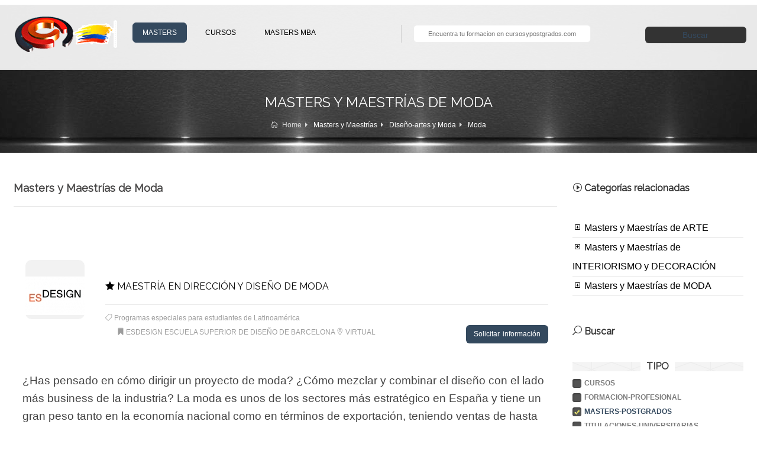

--- FILE ---
content_type: text/html; charset=utf-8
request_url: https://www.cursosypostgrados.com.co/masters-colombia/moda-subcat18.html
body_size: 5097
content:
<!DOCTYPE html>
<html xmlns="http://www.w3.org/1999/xhtml" xml:lang="es-CO" lang="es-CO">
<head>
<title>Masters y Maestrías de Moda en Colombia</title>
<meta name="viewport" content="width=device-width, initial-scale=1.0, maximum-scale=1.0, user-scalable=no"/>
<meta http-equiv="Content-Type" content="text/html; charset=utf-8" />
<meta name="robots" content="noindex, follow" />
<meta name="GOOGLEBOT" content="noindex, follow" /><meta name="description" content="Masters y Maestrías de Moda en Colombia. Maestrias, masters, postgrados MBAs en escuelas de negocios en Bogotá, Medellín, Barranquilla, Bucaramanga." >
<meta name="keywords" content="Moda , sesor de moda, mercado del arte Masters y Maestrías,  cursos, postgrados, Bogotá, Medellín, Barranquilla, Bucaramanga" >
<meta name="generator" content="html-kit" >
<meta name="revisit-after" content="4 days" >
<meta property="og:title" content="Masters y Maestrías de Moda" />
<meta property="og:description" content="Masters y Maestrías de Moda en Colombia. Maestrias, masters, postgrados MBAs en escuelas de negocios en Bogotá, Medellín, Barranquilla, Bucaramanga." />
<meta property="og:type" content="article" />
<meta property="og:image" content="https://cypco.grupoeurohispana.com/imagenes/logo-colombia.png" />
<meta property="og:site_name" content="www.cursosypostgrados.com.co">
<meta name="twitter:card" content="summary_large_image"/>
<meta name="twitter:description" content="Masters y Maestrías de Moda en Colombia. Maestrias, masters, postgrados MBAs en escuelas de negocios en Bogotá, Medellín, Barranquilla, Bucaramanga."/>
<meta name="twitter:title" content="Masters y Maestrías de Moda"/>
<meta name="twitter:site" content="@cursosypost_CO"/>
<meta name="twitter:domain" content="www.cursosypostgrados.com.co"/>
<meta name="twitter:image" content="https://cypco.grupoeurohispana.com/imagenes/logo-colombia.png"/>
<meta name="twitter:creator" content="@cursosypost_CO"/>
<link rel="stylesheet" type="text/css" href="/css/bootstrap/bootstrap.min.css" media="screen" />
<link rel="stylesheet" type="text/css" href="/css/style.min.css" media="screen" />
<link rel="stylesheet" type="text/css" href="/css/styles/shop.min.css" media="screen" />
<link rel="stylesheet" type="text/css" href="/css/styles/icons.min.css" media="screen" />
<link rel="stylesheet" type="text/css" href="/css/styles/animate.min.css" media="screen" />
<link rel="stylesheet" type="text/css" href="/css/styles/responsive.min.css" media="screen" />
<link rel="stylesheet" type="text/css" href="/css/layerslider/layerslider.min.css">
<link rel="stylesheet" type="text/css" href="/css/layerslider/custom.min.css">
<link href="https://fonts.googleapis.com/css?family=Raleway" rel="stylesheet" type="text/css">
<link rel="stylesheet" type="text/css" href="/css/colors/colombia.min.css" media="screen" />
<link rel="shortcut icon" type="image/x-icon" href="https://cypco.grupoeurohispana.com/imagenes/favicon-latam.ico">
<!--[if IE]>
	<meta http-equiv="X-UA-Compatible" content="IE=9; IE=8; IE=EmulateIE8; IE=EDGE" />
	<script src="http://html5shim.googlecode.com/svn/trunk/html5.js"></script>
<![endif]-->
</head>
<body>
<div id="frame_">
<div id="layout" class="full">
<style>.lupa{display:none} .navbar-toggle{width: 40px;height: 40px;float:right;background-color: transparent;margin-top:6px;margin:15px;border: 0;cursor:pointer} .inputbuscador{height:35px;width:100%;border:none; border-radius: 4px 0 0 4px;text-align: center;font-size:14px} .inputbuscador:focus{background:#FFF;} .keybuscador{display: inline-block;width: 65%;float:left} .selebuscador {display: inline-block;float:left;position: relative;width: 25%; height: 35px; overflow: hidden;background-color: #fff; margin:3px 0 0 -5px} .selebuscador:before {content: '';position: absolute;right: 15px;top: 15px;width: 0;height: 0;border-style: solid;border-width: 7px 5px 0 5px;border-color: #F00 transparent transparent transparent;z-index: 5;pointer-events: none;} .selebuscador select {font-size:14px;padding: 5px 8px;width: 130%;height: 35px; border: none;box-shadow: none;background-color: transparent;background-image: none;appearance: none;cursor:pointer} .btnbuscador {display: inline-block;width: 50px;margin: 3px 0 0 -5px;float:left;cursor:pointer} .btnbuscar{width: 100px;height: 35px;background: #f00;color: #FFF;font-weight: 600;font-size: 16px;border: none;cursor:pointer}   .comment-form input,select,textarea{width:100%;padding:5px;border:1px solid #f0f0f0;margin:3px 0 0 0;-webkit-border-radius:2px;} .backlistados {float: right;width: 200px;color: #fff; }.backlistados a{color: #fff} .backlistados a:hover{color: #f00} .boton-atras{display: inline-block;position: absolute; padding: 10px 0 10px 15px;max-width: 200px;line-height: 16px;} .boton-atras:before {display: block;position: absolute;top: 1px;left: 0;content: "";width: 42px;height: 25px;padding: 10px 0;background: url(/imagenes/sprite-lupa.png) no-repeat -40px 0px;} @media screen and (max-width: 992px)  { .buscador{display:none} .lupa{display:block} .lupa:before {background-position: -69px -50px;width: 25px;height: 25px;top: 10px;right: 8px;} .lupa:before {content: "";position: absolute;} .lupa:before {background: url(/imagenes/sprite-lupa.png) no-repeat -69px -50px;display: block;} .nav-buscador {display:block !important} .buscador{clear:both; width: 100%;background: #ccc none repeat scroll;margin: 0 auto;padding: 10px;}.comment-form .keybuscador, .comment-form .btnbuscador, .btnbuscar{width:100%;height: 35px;} .selebuscador {width: 100%;overflow: hidden;background-color: #fff;margin:10px 0 20px 0;border-radius: 4px 0 0 4px;} .btnbuscador{margin:0} .naventero{width: 100%; margin: 0 auto;}.logo-big{width: 60px} } @media screen and (min-width: 992px){ .pad_left{padding-left: 20px} .buscador{width:45%;float: right;position: relative; padding:0 10px;} }</style><header id="header">
	<div class="headdown my_sticky">
		<div class="row clearfix">
			<div class="logo">
									<span class="ruta-home" data-home="/">
						<img src="https://cypco.grupoeurohispana.com/imagenes/logo-colombia2025.png" alt="logo cyp-colombia">
					</span>
							</div>
			<div class="search buscador">
				<button class="lupa navbar-toggle" type="button"></button>		
				<form name="frmbuscador" class="comment-form" action="/buscador/" method="GET">
				<div class="keybuscador"><input name="tquery" type="text" placeholder="Encuentra tu formacion en cursosypostgrados.com" class="inputbuscador"></div>
				<div class="btnbuscador"><button type="submit" class="tbutton">Buscar</button></div> 
 	  			</form>
	 	  	</div>
			<nav>
				<ul class="sf-menu">
					<li class="current" ><span class="ruta-home" data-home="/">Masters</span></li>
					<li  ><span class="ruta-home" data-home="/cursos-colombia/diseno-creacion-y-moda-cat46.html">Cursos</span></li>
					<li  ><span class="ruta-home" data-home="/mba/">Masters MBA</span></li>
				</ul><!-- end menu -->
			</nav><!-- end nav -->
		</div><!-- row -->
	</div><!-- headdown -->
</header><!-- end header -->
<div class="breadcrumb-place">
<div class="row clearfix">
<h1 class="page-title">Masters y Maestrías de Moda</h1>
<div class="breadcrumbIn"><ul><li><i class="icon_house_alt mi"></i> Home </li><li><a title="Masters y Maestr&iacute;as" href="/">Masters y Maestr&iacute;as</a></li><li><a title="Masters y Maestr&iacute;as en Diseño-artes y Moda" href="/masters-colombia/diseno-creacion-y-moda-cat46.html">Diseño-artes y Moda</a></li><li><a title="Masters y Maestr&iacute;as en Moda" href="/masters-colombia/moda-subcat18.html">Moda</a></li></ul></div><!-- breadcrumbIn -->
</div><!-- row -->
</div><!-- end breadcrumb place -->

	<div class="page-content">
		<div class="row clearfix mbs">
			<div class="grid_9 posts">
				
				<div id="totalcursos">
				<div class="clearfix mbs">
					<h3 class="col-title inline">Masters y Maestrías de Moda</h3><span class="liner"></span>
					<span></span>
					<!--<span>Ordenar</span><p><a class="tbutton small" href="#" rel="nofollow"><span><i class="arrow-up-down"></i> Curso</span></a> <a class="tbutton small" href="#" rel="nofollow"><span><i class="arrow-up-down"></i> Institución</span></a></p><span class="liner"></span>-->
				</div>

				<div class="post post_list">
					<div class="meta_box">
						<div class="post_format"><img src="https://cypco.grupoeurohispana.com/img/escuelas/2216/2216-24125140356-foto1.jpg" title=" Maestrías, Masters de ESDESIGN ESCUELA SUPERIOR DE DISEÑO DE BARCELONA en Colombia" alt=" Masters ESDESIGN ESCUELA SUPERIOR DE DISE�O DE BARCELONA en Colombia" width="100"></div>
						<h3> <a  class="filtro-curso" data-filtro="24205" title="MAESTRÍA EN DIRECCIÓN Y DISEÑO DE MODA"><i class="icon_star"></i> MAESTRÍA EN DIRECCIÓN Y DISEÑO DE MODA</a> </h3>
						<div class="post_meta">
							<span><i class="icon_tag_alt"></i> Programas especiales para estudiantes de Latinoamérica</span><br>
							<span>
							<!--descins-->
								<i class="icon_ribbon"></i> ESDESIGN ESCUELA SUPERIOR DE DISEÑO DE BARCELONA   <i class="icon_pin_alt"></i> VIRTUAL
							<!--/descins-->
							</span>
							<button class="form tbutton small btn btn-curso" data-curso="/formulario-colombia/master-en-direccion-y-diseno-de-moda-24205.html" data-title="MAESTRÍA EN DIRECCIÓN Y DISEÑO DE MODA">Solicitar información</button>
						</div><!-- meta more -->
					</div><!-- meta box -->
					<div class="post_content">
						<p><p>¿Has pensado en cómo dirigir un proyecto de moda? ¿Cómo mezclar y combinar el diseño con el lado más business de la industria?  La moda es unos de los sectores más estratégico en España y tiene un gran peso tanto en la economía nacional como en términos de exportación, teniendo ventas de hasta los 2</p> </p>
					</div>
				</div><!-- post image -->	

				<div class="post post_list">
					<div class="meta_box">
						<div class="post_format"><img src="https://cypco.grupoeurohispana.com/img/escuelas/2216/2216-24125140356-foto1.jpg" title=" Maestrías, Masters de ESDESIGN ESCUELA SUPERIOR DE DISEÑO DE BARCELONA en Colombia" alt=" Masters ESDESIGN ESCUELA SUPERIOR DE DISE�O DE BARCELONA en Colombia" width="100"></div>
						<h3> <a  class="filtro-curso" data-filtro="21531" title="MAESTRÍA EN DISEÑO DE MODA"><i class="icon_star"></i> MAESTRÍA EN DISEÑO DE MODA</a> </h3>
						<div class="post_meta">
							<span><i class="icon_tag_alt"></i> Programas especiales para estudiantes de Latinoamérica</span><br>
							<span>
							<!--descins-->
								<i class="icon_ribbon"></i> ESDESIGN ESCUELA SUPERIOR DE DISEÑO DE BARCELONA   <i class="icon_pin_alt"></i> VIRTUAL
							<!--/descins-->
							</span>
							<button class="form tbutton small btn btn-curso" data-curso="/formulario-colombia/master-en-diseno-de-moda-21531.html" data-title="MAESTRÍA EN DISEÑO DE MODA">Solicitar información</button>
						</div><!-- meta more -->
					</div><!-- meta box -->
					<div class="post_content">
						<p><p>El diseño de moda es una disciplina artística que ha evolucionado de manera muy acelerada durante las últimas cuatro décadas. Los procesos de creación y comercialización se han diversificado a raíz de los diferentes usos sociales del vestir y por los grandes avances tecnológicos que se han ido suced</p> </p>
					</div>
				</div><!-- post image -->	

				<div class="post post_list">
					<div class="meta_box">
						<div class="post_format"><i class="icon_ribbon"></i></div>
						<h3> <a  class="filtro-curso" data-filtro="28337" title="MAESTRÍA INTERNACIONAL EN FOTOGRAFÍA DE MODA Y PUBLICIDAD"><i class="icon_star"></i> MAESTRÍA INTERNACIONAL EN FOTOGRAFÍA DE MODA Y PUBLICIDAD</a> </h3>
						<div class="post_meta">
							<span><i class="icon_tag_alt"></i> Programas especiales para estudiantes de Latinoamérica</span><br>
							<span>
							<!--descins--><i class="icon_ribbon"></i> TOO MANY FLASH  <i class="icon_pin_alt"></i> MADRID<!--/descins-->
							</span>
							<button class="form tbutton small btn btn-curso" data-curso="/formulario-colombia/master-internacional-en-fotografia-de-moda-y-publicidad-28337.html" data-title="MAESTRÍA INTERNACIONAL EN FOTOGRAFÍA DE MODA Y PUBLICIDAD">Solicitar información</button>
						</div><!-- meta more -->
					</div><!-- meta box -->
					<div class="post_content">
						<p><p>El Máster Internacional de Fotografía de Moda y Publicidad de TOO MANY FLASH es el programa especializado más completo del mercado, sí, nos atrevemos a afirmarlo, porque se ha nutrido de grandes profesionales con amplia trayectoria y experiencia, involucrados en la docencia y apasionados por transmi</p> </p>
					</div>
				</div><!-- post image -->	



				</div><!--fin totalcursos -->
			</div><!-- posts -->
			<div class="grid_3">
				
				<div class="widget"><h3 class="col-title"><i class="arrow_triangle-right_alt2"></i> Categorías relacionadas</h3><ul class="list"><li><a href="/masters-colombia/arte-subcat87.html" title="Masters y Maestrías de ARTE"><i class="icon_plus-box"></i> Masters y Maestrías de ARTE</a></li><li><a href="/masters-colombia/interiorismo-y-decoracion-subcat20.html" title="Masters y Maestrías de INTERIORISMO y DECORACIÓN"><i class="icon_plus-box"></i> Masters y Maestrías de INTERIORISMO y DECORACIÓN</a></li><li><a href="/masters-colombia/moda-subcat18.html" title="Masters y Maestrías de MODA"><i class="icon_plus-box"></i> Masters y Maestrías de MODA</a></li></ul></div><!-- widget list -->
				<div class="widget">
					<h3 class="col-title"><i class="icon_search"></i> Buscar</h3>
					<input type="hidden" name="hiddenpromocion" id="hiddenpromocion" value="0"><div id="buscador-titulacion"><div class="tac"><h4 class="col-eleven"><span> Tipo </span></h4></div><ul id="selectable3"><li><input type="checkbox" class="css-checkbox" id="check_26" name="chk26" value="chkCURSOS" onclick=javascript:CargarBuscadorCursos(18,46,0,26,1,"tipo",5);><label for="check_26" class="css-label lite-green-check">Cursos</label></li><li><input type="checkbox" class="css-checkbox" id="check_36" name="chk36" value="chkFORMACI�N PROFESIONAL" onclick=javascript:CargarBuscadorCursos(18,46,0,36,1,"tipo",5);><label for="check_36" class="css-label lite-green-check">Formacion-profesional</label></li><li><input type="checkbox" class="css-checkbox" id="check_12" name="chk12" checked="checked"  value="chkMASTERS POSTGRADOS" onclick=javascript:CargarBuscadorCursos(18,46,0,12,1,"tipo",5);><label for="check_12" class="css-label lite-green-check">Masters-postgrados</label></li><li><input type="checkbox" class="css-checkbox" id="check_2" name="chk2" value="chkTITULACIONES UNIVERSITARIAS" onclick=javascript:CargarBuscadorCursos(18,46,0,2,1,"tipo",5);><label for="check_2" class="css-label lite-green-check">Titulaciones-universitarias</label></li></ul></div><input type="hidden" name="hiddentipo" id="hiddentipo" value="12"><div id="buscador-modalidad"><div class="tac"><h4 class="col-eleven"><span> Modalidad </span></h4></div><ul id="selectable3"><li><input class="css-checkbox" type="checkbox" id="check_A DISTANCIA" name="chkA DISTANCIA" value="chkA DISTANCIA" onclick=javascript:CargarBuscadorCursos(18,46,0,1,1,"modalidad",5);><label for="check_A DISTANCIA" class="css-label lite-green-check">A DISTANCIA</label></li><li><input class="css-checkbox" type="checkbox" id="check_ONLINE" name="chkONLINE" value="chkONLINE" onclick=javascript:CargarBuscadorCursos(18,46,0,3,1,"modalidad",5);><label for="check_ONLINE" class="css-label lite-green-check">ONLINE</label></li><li><input class="css-checkbox" type="checkbox" id="check_PRESENCIAL" name="chkPRESENCIAL" value="chkPRESENCIAL" onclick=javascript:CargarBuscadorCursos(18,46,0,4,1,"modalidad",5);><label for="check_PRESENCIAL" class="css-label lite-green-check">PRESENCIAL</label></li></ul></div><input type="hidden" name="hiddenmodalidad" id="hiddenmodalidad" value="0"><div id="buscador-pais"><div class="tac"><h4 class="col-eleven"><span> País </span></h4></div><ul id="selectable3"><li><input  type="checkbox" class="css-checkbox" id="check_ESPA�A" name="chkESPA�A" value="chkESPA�A" onclick=javascript:CargarBuscadorCursos(18,46,0,1,1,"pais",5);><label for="check_ESPA�A" class="css-label lite-green-check">ESPAÑA</label></li></ul></div><input type="hidden" name="hiddenpais" id="hiddenpais" value="0"><div id="buscador-ciudad"><div class="tac"><h4 class="col-eleven"><span> Ciudad </span></h4></div><ul id="selectable"><li><input type="checkbox" class="css-checkbox" id="check_MADRID" name="ciudad" value="ciudad33" onclick=javascript:CargarBuscadorCursos(18,46,0,33,1,"ciudad",5);><label for="check_MADRID" class="css-label lite-green-check">MADRID</label></li></div><input type="hidden" name="hiddenciudad" id="hiddenciudad" value="0"><ul id="menu1" class="buscador_menu"><li><span class="liner"></span><a class="tbutton large btn" rel="nofollow"  href="#" onclick="javascript:CargarCursosAjax(18,46,0,1,5);return false;" class="buscar"><input type="hidden" id="buscador" name="buscador"><i class="icon_search"></i> Buscar </a></li></ul>
				</div><!-- widget list -->
			</div><!-- grid3 -->
			<div class="grid_12">
				<div class="tac"><h3 class="block_title">Masters y Maestrías de Moda en Colombia</h3><span class="after_line"></span></div>			
				
			</div>
		</div><!-- row -->
	</div><!-- end page content -->
	<footer id="footer">
	<div class="row pad_foot clearfix">
	<div class="grid_4">
		<img class="mb" src="https://cypco.grupoeurohispana.com/imagenes/logo-colombia2025.png" alt="logo cyp-colombia">
		<div class="widget-content">
	<p>Nuestro portal www.cursosypostgrados.com.co, forma parte de Grupo Eurohispana Servicios Integrados, empresa que apuesta firmemente por el desarrollo de las nuevas tecnologías aplicadas al mundo de la educación.<a href="/noticias-formacion-colombia/quienes-somos-30153.html" title="Quienes Somos">más <i class="arrow_carrot-2right_alt2"></i></a></p>
	<div class="social">
	<a class="toptip filtro-share" data-filtro="https://www.facebook.com/cursosypostgrados.com.co/" title="Facebook"><i class="fa-facebook"></i></a>
	<a class="toptip filtro-share" data-filtro="https://twitter.com/@cursosypost_CO" title="Twitter"><i class="fa-twitter"></i></a>
	<a class="toptip filtro-share" data-filtro="/rss-blogs/noticias-formacion-colombia/" title="RSS"><i class="fa-rss"></i></a>
	</div>
	</div><!-- widget content -->
	</div><!-- grid 4 -->
	<div class="grid_4">&nbsp;</div><!-- grid 4 -->
	<div class="grid_4">
	<h3 class="col-title">Enlaces de inter&eacute;s</h3>
	<div class="widget-content">
	<a href="/busqueda-colombia/" title="Busquedas de nuestros usuarios en Colombia"><i class="icon_ribbon_alt "></i> Búsquedas de nuestros usuarios</a> <br>
	</div><!-- widget content -->
	</div><!-- grid 4 -->
	</div><!-- row -->
	<div class="footer-last">
	<div class="row clearfix">
	<span class="copyright">© 2026 Todos los derechos reservados. Desarrollado por Grupo Eurohispana</span>
	<div id="toTop" class="toptip" title="Subir"><i class="fa-angle-up"></i></div><!-- Back to top -->
	</div><!-- end row -->
	</div><!-- end last footer -->
	</footer><!-- end footer -->
</div><!-- end layout -->
</div><!-- end frame -->
<script type="text/javascript" defer>
function downloadJSAtOnload() {
var element = document.createElement("script");
element.src = "/js/jquery.min.js";
document.body.appendChild(element);
	element.onload = function() {
		var element1 = document.createElement("script");
		element1.src = "/js-cyp/menulateral.js";
		document.body.appendChild(element1);
		var element2 = document.createElement("script");
		element2.src = "/js/jquery.colorbox.js";
		document.body.appendChild(element2);
		element2.onload = function() {
		$(".btn-curso").colorbox({rel: false,fixed: true, href: function(){
			var url = $(this).attr('data-curso');
			return url;
		}, width: function(){
			var ancho = $( window ).width();
		    if (ancho > 700 && ancho <= 1000){ancho = "98%";
		    }else if(ancho <= 700){ancho = "100%";
		    }else{ancho = "50%";}
		    return ancho;
		}, innerHeight:function(){
			var ancho = $( window ).width();
		    if (ancho > 700 && ancho <= 1000){ancho = "600";
		    }else if(ancho <= 700){ancho = "650";
		    }else{ancho = "650";}
		    return ancho;
		}});}
   }
}
if (window.addEventListener)
window.addEventListener("load", downloadJSAtOnload, false);
else if (window.attachEvent)
window.attachEvent("onload", downloadJSAtOnload);
else window.onload = downloadJSAtOnload;
</script>
<!-- Google tag (gtag.js) -->
<script async src="https://www.googletagmanager.com/gtag/js?id=G-9FXCLCM6TG"></script>
<script>
  window.dataLayer = window.dataLayer || [];
  function gtag(){dataLayer.push(arguments);}
  gtag('js', new Date());

  gtag('config', 'G-9FXCLCM6TG');
</script></body>
</html>

--- FILE ---
content_type: text/css
request_url: https://www.cursosypostgrados.com.co/css/style.min.css
body_size: 18226
content:
footer p a, p {font-weight: 300;},abbr,acronym,address,applet,article,aside,audio,b,big,blockquote,body,canvas,caption,center,cite,code,dd,del,details,dfn,div,dl,dt,em,embed,fieldset,figcaption,figure,footer,form,h1,h2,h3,h4,h5,h6,header,hgroup,html,i,iframe,img,ins,kbd,label,legend,li,mark,menu,nav,object,ol,output,p,pre,q,ruby,s,samp,section,small,span,strike,strong,sub,summary,sup,table,tbody,td,tfoot,th,thead,time,tr,tt,u,ul,var,video{margin:0;padding:0;border:0;font-size:100%;font:inherit;vertical-align:baseline}article,aside,details,figcaption,figure,footer,header,hgroup,img,menu,nav,section{display:block}body{line-height:1}ol,ul{list-style:none}blockquote,q{quotes:none}blockquote:after,blockquote:before,q:after,q:before{content:'';content:none}table{border-collapse:collapse;border-spacing:0}*{outline:0;padding:0;margin:0}input[type=checkbox].css-checkbox{position:absolute;overflow:hidden;clip:rect(0 0 0 0);height:1px;width:1px;margin:-1px;padding:0;border:0}input[type=checkbox].css-checkbox+label.css-label{padding-left:20px;height:15px;display:inline-block;line-height:15px;background-repeat:no-repeat;background-position:0 0;font-size:12px;vertical-align:middle;cursor:pointer;text-transform:uppercase}input[type=checkbox].css-checkbox:checked+label.css-label{background-position:0 -15px}.css-label{background-image:url(/images/dark-check-green.png)}.oculto{display:none}.buscador_menu{text-align:center}body{margin:0 auto;color:#7a7a7a;line-height:24px;font-family:Helvetica,Tahoma,Arial;font-size:16px}::selection{color:#fff;background:#5486da}::-moz-selection{color:#fff;background:#5486da}img{border:none;max-width:100%}a{color:#000;text-decoration:none!important;-webkit-transition:color .1s ease-in-out;transition:color .1s ease-in-out}.active_link,.breadcrumbIn ul li a:hover,.custom_block1 li.active a,.custom_block1 li.active a i,.foot-menu li a:hover,.nexte:hover,.post_meta a:hover,.post_more,.preve:hover,a:hover{-webkit-transition:color .1s ease-in-out;transition:color .1s ease-in-out;color:#5486da}.active_link:hover{color:#ccc}h1,h2,h3,h4,h5,h6{color:#484747;padding:0;margin:0 0 10px 0;font-family:Raleway,Helvetica,Tahoma,Arial;font-weight:700;line-height:40px}h1{font-size:32px}h2{font-size:26px}h3{font-size:20px}h4{font-size:18px}h5{font-size:14px}h6{font-size:12px}p{margin-bottom:30px;font-size: 1.2em;line-height: 1.6em;padding: 5px 0;color: #444;}p:last-child{margin-bottom:0}strong{font-weight:700}em{font-style:italic}ol{padding:0;margin:0}ol li{list-style:decimal;padding:0 0 10px 0;margin:0 0 0 20px;line-height:24px}ul{padding:0;margin:0;list-style-type:none}cite{float:right;padding:0 0 5px 0}hr{background:#e6e6e6;border:0;clear:both;width:100%;height:1px;padding:0;margin:20px 0;position:relative}pre{color:#333;white-space:initial;border-radius:3px;background:#ccc;border-left:8px solid #1abc9c;padding:14px 20px;white-space:initial;margin:5px 0 20px 0;overflow:auto;font-size:12px;-webkit-box-sizing:border-box;-moz-box-sizing:border-box;-ms-box-sizing:border-box;-o-box-sizing:border-box;box-sizing:border-box}code{color:#333;background:#ccc;border-left:8px solid #1abc9c;padding:14px 20px;border-radius:3px;margin:5px 0 20px 0;clear:both;display:block;font-size:12px;-webkit-box-sizing:border-box;-moz-box-sizing:border-box;-ms-box-sizing:border-box;-o-box-sizing:border-box;box-sizing:border-box}iframe{max-width:100%}mark{padding:3px 5px}textarea{white-space:pre}.grid_1,.grid_10,.grid_11,.grid_12,.grid_2,.grid_3,.grid_4,.grid_5,.grid_6,.grid_7,.grid_8,.grid_9{display:inline;float:left;position:relative;margin-left:1%;margin-right:1%}.alpha{margin-left:0!important}.omega{margin-right:0!important}.grid_1{width:6.333%}.grid_2{width:14.667%}.grid_3{width:23%}.grid_4{width:31.333%}.grid_5{width:39.667%}.grid_6{width:48%}.grid_7{width:56.333%}.grid_8{width:64.667%}.grid_9{width:73%}.grid_10{width:81.333%}.grid_11{width:89.667%}.grid_12{width:98%}.grid_12:after{content:"";clear:both}.grid_full{width:100%}.grid_1_5{width:18%}.grid_2_5{width:38%}.grid_3_5{width:58%}.grid_4_5{width:78%}.grid_1.alpha,.grid_1.omega{width:7.333%}.grid_2.alpha,.grid_2.omega{width:15.667%}.grid_3.alpha,.grid_3.omega{width:24%}.grid_4.alpha,.grid_4.omega{width:32.333%}.grid_5.alpha,.grid_5.omega{width:40.667%}.grid_6.alpha,.grid_6.omega{width:49%}.grid_7.alpha,.grid_7.omega{width:57.333%}.grid_8.alpha,.grid_8.omega{width:65.667%}.grid_9.alpha,.grid_9.omega{width:74%}.grid_10.alpha,.grid_10.omega{width:82.333%}.grid_11.alpha,.grid_11.omega{width:90.667%}.grid_12.alpha,.grid_12.omega{width:99%}.grid_1_5.alpha,.grid_1_5.omega{width:19%}.grid_2_5.alpha,.grid_2_5.omega{width:39%}.grid_3_5.alpha,.grid_3_5.omega{width:59%}.grid_4_5.alpha,.grid_4_5.omega{width:79%}.row{width:1260px;margin:0 auto;position:relative}.boxed{margin:0 auto;width:1140px;background:#fff;position:relative;box-shadow:0 0 20px rgba(0,0,0,.1)}.boxed-margin{margin:30px auto;width:1140px;background:#fff;position:relative;box-shadow:0 0 20px rgba(0,0,0,.1);border-radius:10px}#layout{position:relative;-webkit-transition:all .3s;transition:all .3s}.full{width:100%;margin:0 auto;background:#fff}.left-sidebar .posts,.left-sidebar .shop{float:right}#nprogress{pointer-events:none}#nprogress .bar{background:#29d;position:fixed;z-index:100;top:0;left:0;width:100%;height:2px}#nprogress .peg{display:block;position:absolute;right:0;width:100px;height:100%;box-shadow:0 0 10px #29d,0 0 5px #29d;opacity:1;-webkit-transform:rotate(3deg) translate(0,-4px);-ms-transform:rotate(3deg) translate(0,-4px);transform:rotate(3deg) translate(0,-4px)}#nprogress .spinner{display:block;position:fixed;z-index:100;top:15px;right:15px}#nprogress .spinner-icon{width:18px;height:18px;box-sizing:border-box;border:solid 2px transparent;border-top-color:#29d;border-left-color:#29d;border-radius:50%;-webkit-animation:nprogress-spinner .4s linear infinite;animation:nprogress-spinner .4s linear infinite}@-webkit-keyframes nprogress-spinner{0%{-webkit-transform:rotate(0)}100%{-webkit-transform:rotate(360deg)}}@keyframes nprogress-spinner{0%{transform:rotate(0)}100%{transform:rotate(360deg)}}.clear{clear:both;display:block;overflow:hidden;visibility:hidden;width:0;height:0}.clearfix:after,.clearfix:before{content:'\0020';display:block;overflow:hidden;visibility:hidden;width:0;height:0}.clearfix:after{clear:both}.clearfix{zoom:1}#header{position:relative}.head_up{background:#f7f7f7;border-top:1px solid #e4e4e4;border-bottom:1px solid #e4e4e4;padding:4px 0}.boxed-margin .head_up{border-top-right-radius:10px;border-top-left-radius:10px}.l_ht{float:left;line-height:36px}.l_ht span{font-size:11px;margin-right:15px}.l_ht span i{margin-right:8px;font-size:16px;vertical-align:sub}.languages,.r_ht{float:right}.languages{position:relative}.languages a{text-align:center;display:block;margin:2px 0 2px 10px;width:32px;height:32px;border:1px solid #dfdfdf;border-radius:6px;color:#dfdfdf;-webkit-transition:all .1s ease;transition:all .1s ease}.languages a:hover,.languages:hover>a{border:1px solid #5486da;color:#5486da}.languages:hover>a{border-top-left-radius:6px;border-top-right-radius:6px;border-bottom-right-radius:0;border-bottom-left-radius:0}.languages span{padding:3px 0;display:block}.other_languages{display:none;position:absolute;z-index:1000;top:33px;right:0;border:1px solid #5486da;border-top:none;background:#f7f7f7;border-top-left-radius:0;border-top-right-radius:0;border-bottom-right-radius:6px;border-bottom-left-radius:6px}.other_languages a{border:none;margin:0;width:30px}.other_languages a:hover{border:none;color:#5486da}.headdown{position:relative;border-bottom:2px solid #e4e4e4;border-bottom:2px solid rgba(209,209,209,.4);background:rgba(255,255,255,.9) none repeat scroll 0 0;z-index:999}.logo{float:left;margin:15px 0}#header .search{position:relative;margin:42px 0 42px 20px;padding:0 0 0 20px;float:right;border-left:1px solid #cfcfcf;width:47%}.search_icon{position:relative;cursor:pointer}.search_icon i{font-size:20px}.s_form{position:absolute;display:none;top:50px;right:0;padding:8px 10px;border-radius:6px;background:rgba(0,0,0,.1);-webkit-box-shadow:inset 0 1px 2px 0 rgba(0,0,0,.4),0 1px 1px 0 rgba(255,255,255,.1);-moz-box-shadow:inset 0 1px 2px 0 rgba(0,0,0,.4),0 1px 1px 0 rgba(255,255,255,.1);box-shadow:inset 0 1px 2px 0 rgba(0,0,0,.4),0 1px 1px 0 rgba(255,255,255,.1);-webkit-border-radius:10px;-moz-border-radius:10px}#header .search form{position:relative}#header .search input{margin:0;padding:0 10px;display:block;line-height:30px;height:30px;border:1px solid #eee;border-radius:6px;font-size:11px;color:#aaa;width:300px;-webkit-box-sizing:border-box;-moz-box-sizing:border-box;box-sizing:border-box;-webkit-transition:all .2s ease;transition:all .2s ease}#header .search button{position:absolute;right:8px;width:30%;background:#333;border:0;color:#fff;font-size:14px;height:28px}.sign_in{float:right;height:29px;margin:4px 0 0 0}#LoginBackgroundPopup{display:none;position:fixed;height:100%;width:100%;top:0;left:0;background:#000;z-index:9997}#popupLogin{display:none;position:fixed;width:360px;top:50%;left:50%;z-index:9998;margin-left:0}#popupLogin .d_block{background:url(/images/transparent.png) repeat;background:rgba(255,255,255,.3);border-radius:6px;padding:5px}#popupLogin .d_block2{background:#fff;padding:18px}#popupLoginClose{position:absolute;top:25px;right:33px;font-size:24px;color:#5c5c5c;cursor:pointer}#login_password,#login_username{display:block;width:100%;border:1px solid #eaeaea;border-radius:10px;padding:0 10px;margin:0 0 10px 0;line-height:24px;height:34px;background:#f7f7f7;-webkit-box-sizing:border-box;-moz-box-sizing:border-box;box-sizing:border-box;-webkit-transition:all .3s;transition:all .3s}.zigmaIn{-webkit-animation:fadeInDown .6s;animation:fadeInDown .6s}.social a{float:left;text-align:center;margin:0 0 4px 4px;width:32px;height:32px;border-radius:6px;color:#dfdfdf;-webkit-transition:all .1s ease;transition:all .1s ease}#header .social a{margin:0 0 0 4px}.social_head{float:right;margin:2px 0;position:relative}.social a i{padding:3px 0;display:block;font-size:18px;border-radius:6px;border:1px solid #dfdfdf;-webkit-transition:all .4s ease;transition:all .4s ease}.metro_social a{width:42px;height:42px}.metro_social a i{padding:5px 0;font-size:30px}.without_border a i{border:1px solid transparent}.circular a,.circular a i,.circular a:hover,.circular a:hover i{border-radius:100%}.with_color a i{color:#fff}.with_color a,.with_color a i{border-color:transparent!important}.social a:hover .fa-twitter,.social a:hover .icons-social-twitter,.with_color a .fa-twitter,.with_color a .icons-social-twitter{background:#00abdc}.social a:hover .fa-facebook,.social a:hover .icons-social-facebook,.with_color a .fa-facebook,.with_color a .icons-social-facebook{background:#325c94}.social a:hover .fa-dribbble,.social a:hover .icons-social-dribbble,.with_color a .fa-dribbble,.with_color a .icons-social-dribbble{background:#fa4086}.social a:hover .fa-rss,.social a:hover .icons-rss,.with_color a .fa-rss,.with_color a .icons-rss{background:#f1862f}.social a:hover .fa-github,.social a:hover .icons-social-github,.with_color a .fa-github,.with_color a .icons-social-github{background:#333}.social a:hover .fa-instagram,.with_color a .fa-instagram{background:#964b00}.social a:hover .fa-linkedin,.social a:hover .icons-social-linkedin,.with_color a .fa-linkedin,.with_color a .icons-social-linkedin{background:#0073b2}.social a:hover .fa-pinterest,.social a:hover .icons-social-pinterest,.with_color a .fa-pinterest,.with_color a .icons-social-pinterest{background:#d9031f}.social a:hover .fa-google-plus,.social a:hover .icons-social-google-plus,.with_color a .fa-google-plus,.with_color a .icons-social-google-plus{background:#d9031f}.social a:hover .fa-foursquare,.with_color a .fa-foursquare{background:#0cbadf}.social a:hover .fa-skype,.social a:hover .icons-social-skype,.with_color a .fa-skype,.with_color a .icons-social-skype{background:#00b9e5}.social a:hover .fa-cloud,.social a:hover .icons-social-soundcloud,.with_color a .fa-cloud,.with_color a .icons-social-soundcloud{background:#f70}.social a:hover .fa-youtube,.social a:hover .icons-social-youtube,.with_color a .fa-youtube,.with_color a .icons-social-youtube{background:#d9031f}.social a:hover .fa-tumblr,.social a:hover .icons-social-tumblr,.with_color a .fa-tumblr,.with_color a .icons-social-tumblr{background:#325c94}.social a:hover .fa-stackexchange,.with_color a .fa-stackexchange{background:#4e4e4e;color:#fff;border-color:#fff}.social a:hover .fa-flickr,.social a:hover .icons-social-flickr,.with_color a .fa-flickr,.with_color a .icons-social-flickr{background:#fa4086}.social a:hover i{color:#fff;border-color:#fff}#contactForm span{margin:11px 10px;display:inline-block;color:red}#contactForm span strong{color:red}#contactForm i{color:#fff;margin:0 10px 0 0}#contactForm input[type=text],#contactForm select,#track_input{display:block;width:100%;border:1px solid #eaeaea;border-radius:10px;padding:0 10px;line-height:24px;height:34px;background:#f7f7f7;-webkit-box-sizing:border-box;-moz-box-sizing:border-box;box-sizing:border-box;-webkit-transition:all .3s;transition:all .3s}#contactForm select{padding-top:9px}#contactForm #texto{display:block;width:100%;border:1px solid #eaeaea;border-radius:10px;padding:16px 10px;background:#f7f7f7;-webkit-box-sizing:border-box;-moz-box-sizing:border-box;box-sizing:border-box;-webkit-transition:all .3s;transition:all .3s}#contactForm #texto:focus,#contactForm input[type=text]:focus,#track_input:focus{background:#fff;border:1px solid #5486da}#track_order label{font-weight:600;margin-bottom:14px}#contactForm #senderEmail{float:right}#contactForm .flr{margin:0 0 10px 0!important}#contactForm .fll{margin:0 0 10px 0!important}.fieldtrue{border:1px solid #1abc5b!important}.fielderror{border-color:red!important}#contactForm #sendMessage,#sendOrder{width:auto;margin-top:10px;float:right;display:inline-block;cursor:pointer;position:relative;padding:6px 14px;background:0 0;color:#747474;border:1px solid #999;display:inline-block;border-radius:10px;-webkit-transition:all .2s ease;transition:all .2s ease;text-decoration:none!important}#sendOrder{border:1px solid #dfdfdf}#contactForm #sendMessage:hover,#sendOrder:hover{background:#5486da;color:#fff;border-color:#5486da}#contactForm textarea{width:98%}#contactForm #comment-button{width:auto;margin-top:10px;float:right;display:inline-block;cursor:pointer;position:relative;padding:6px 14px;background:0 0;color:#747474;border:1px solid #999;display:inline-block;border-radius:10px;-webkit-transition:all .2s ease;transition:all .2s ease;text-decoration:none!important}#contactForm #comment-button:hover{background:#5486da;color:#fff;border-color:#5486da}.sf-menu,.sf-menu *{margin:0;padding:0;list-style:none;z-index:999}.sf-menu{line-height:1;padding:0;position:relative;margin:38px 0}.sf-menu ul{position:absolute;top:-999em;width:172px}.sf-menu ul li{width:100%;margin:0;padding:10px 0;background:#5486da}.sf-menu li li.current,.sf-menu ul li:hover{background:#4f7dcc}.sf-menu li li.current a{background:0 0!important}.sf-menu li:hover{visibility:inherit}.sf-menu li{float:left;position:relative;margin:0 0 0 14px;padding:0}.sf-menu li li{border-top:1px solid #5c90e7;border-bottom:1px solid #4d7cca;margin:0;padding:0;-webkit-transition:all .2s ease;transition:all .2s ease}.sf-menu li li:first-child{border-top:0}.sf-menu li li:last-child{border-bottom:1px solid transparent}.sf-menu li li li:first-child{border-top:1px solid transparent}.sf-menu li li a{padding:8px 15px;line-height:20px;color:#fff;text-transform:none;letter-spacing:0;-webkit-transition:all .2s ease-in-out;transition:all .2s ease-in-out}.sf-menu i{margin-right:8px}.ruta-home{cursor:pointer}.sf-menu a{display:block;position:relative;color:#000;text-transform:uppercase;font-size:12px;font-weight:400;padding:10px 16px;margin:0;border-radius:6px;border:1px solid transparent;-webkit-transition:all .2s ease-in-out;transition:all .2s ease-in-out}.sf-menu span{display:block;position:relative;color:#000;text-transform:uppercase;font-size:12px;font-weight:400;padding:10px 16px;margin:0;border-radius:6px;border:1px solid transparent;-webkit-transition:all .2s ease-in-out;transition:all .2s ease-in-out}.sf-menu li li a{margin:0;border:0}.sf-menu>li:hover>a,.sf-menu>li>a:hover{color:#fff;border:1px solid #5486da;background:#5486da}.sf-menu>li:hover>span,.sf-menu>li>span:hover{color:#fff;border:1px solid #5486da;background:#5486da;cursor:pointer}.sfHover:hover>a{border-top-left-radius:6px;border-top-right-radius:6px;border-bottom-right-radius:0;border-bottom-left-radius:0}.sf-menu li.current>a{color:#fff;border:1px solid #5486da;background:#5486da}.sf-menu li.current>span{color:#fff;border:1px solid #5486da;background:#5486da}.sf-menu li li.current>a,.sf-menu li li:hover>a,.sf-menu li li>a:hover{border:0;color:#fff}.sf-menu li li a{font-size:11px;font-weight:400;margin-bottom:0}.sf-menu li li:first-child{border-top-left-radius:0;border-top-right-radius:6px}.sf-menu li li:last-child{border-bottom-right-radius:6px;border-bottom-left-radius:6px}.sfHover:hover{border-bottom-right-radius:0!important}.sf-menu li.sfHover ul,.sf-menu li:hover ul{left:0;z-index:999;top:34px;padding:0}.sf-menu li.sfHover ul li ul,.sf-menu li.sfHover ul li ul li ul,.sf-menu li:hover ul li ul,.sf-menu li:hover ul li ul li ul{left:172px;z-index:999;top:-1px!important}ul.sf-menu li.sfHover li ul,ul.sf-menu li:hover li ul{top:-999em}ul.sf-menu li li.sfHover ul,ul.sf-menu li li:hover ul{left:172px;top:-1px!important;padding:0}ul.sf-menu li li.sfHover li ul,ul.sf-menu li li:hover li ul{top:-999em}ul.sf-menu li li li.sfHover ul,ul.sf-menu li li li:hover ul{left:172px;top:0}.sf-menu a:active,.sf-menu a:focus,.sf-menu a:hover,.sf-menu li.sfHover,.sf-menu li:hover{outline:0}.sf-menu a.sf-with-ul{padding-right:30px;min-width:1px}.sf-sub-indicator{position:absolute;display:block;overflow:hidden}a>.sf-sub-indicator{position:absolute;right:8%;top:12px;font-size:8px}li li a .sf-sub-indicator{top:10px;right:1%}.mega{position:absolute;display:none;z-index:999}ul.mega{background-color:#5486da;padding:0!important;border-top-left-radius:0;border-top-right-radius:6px;border-bottom-right-radius:6px;border-bottom-left-radius:6px;overflow:hidden}ul.mega li{border-radius:0!important}ul.mega:before{top:-8px!important}.col1{width:172px!important}.col2{width:344px!important}.col3{width:516px!important}.col1,.col2,.col3{border:0!important}.col3>li:hover>ul.cols1,ul.col3,ul.cols2{display:block}.col2,.col3,.col3 .col1{float:left}.mega ol{list-style:none;margin:0;padding:0}.mega li a{padding:3px 0;line-height:15px}.mega p{font-size:12px;line-height:18px;margin:10px 10px;padding:0 0 10px 0!important;color:#ddd}.sf-menu .mega li.current,.sf-menu .mega li:hover{background:#5486da}.sf-menu .mega li li.current,.sf-menu .mega li li:hover{background:#4f7dcc}.featured_Img a{padding:0!important;margin-top:125px!important;margin-bottom:0!important;margin-left:0!important;margin-right:0!important}.featured_Img i{display:none!important}.sticky{position:fixed!important;z-index:1000;top:0;left:0;width:100%;box-shadow:0 0 10px rgba(0,0,0,.2)}.sticky .logo{margin:2px 0!important}.sticky .sf-menu{margin:16px 0!important}.sticky .search{margin:20px 0 20px 20px!important}.page-content{margin:15px 0}.f_blog .f_thumb{position:relative;margin:0 0 20px 0}.f_blog .f_thumb iframe,.f_blog .f_thumb img{width:100%}.f_blog h4{border-bottom:1px solid #e9e9e9;padding:0 0 10px 0;font-size:14px;line-height:24px;font-weight:400}.f_blog .f_meta span{margin-right:20px;font-size:11px}.f_blog .f_hover{background:#5486da;background:rgba(84,134,218,.7);width:100%;height:100%;position:absolute;top:0;left:0;text-align:center;-webkit-transition:all .2s ease;transition:all .2s ease;opacity:0}.f_blog .f_thumb:hover .f_hover{opacity:1}.f_blog .f_hover a{color:#fff;position:relative;top:60%;font-size:26px;-webkit-transition:all .2s ease;transition:all .2s ease}.f_blog .f_thumb:hover .f_hover a{top:40%}.thumb_f iframe,.thumb_f img{border-radius:10px;width:100%}.thumb_f{overflow:hidden;border-radius:10px}.post{position:relative;border-bottom:1px solid #e9e9e9;margin:0 0 50px}.post_list{-webkit-transition:all .4s ease;transition:all .4s ease;padding:15px;border-radius:10px 10px 10px 10px;-moz-border-radius:10px 10px 10px 10px;-webkit-border-radius:10px 10px 10px 10px}.post_format{background:#f2f2f2;border-radius:10px;position:absolute;top:0;left:20px;width:100px;height:100px;text-align:center;padding:28px 0 0;font-size:40px;color:#b0b0b0;z-index:99}.post_list:hover{-webkit-box-shadow:10px 10px 5px 0 #565759;-moz-box-shadow:10px 10px 5px 0 #565759;box-shadow:10px 10px 5px 0 #565759;border:1px solid #e9e9e9;background:#fafafa}.esc{padding:20px 0 0}.post_format>img{margin:0 auto}.meta_box h3{border-bottom:1px solid #e9e9e9;margin:0 0 10px 140px;padding:10px 0 10px 0;font-size:16px;font-weight:400}.meta_box .border-no{border:none}.post_meta{margin:0 0 10px 140px;color:#9d9d9d;font-size:12px}@media screen and (max-width:860px){.post_meta{margin:0 0 10px 10px}}.post_meta a{color:#9d9d9d}.post_meta .btn{color:#fff}.post_comments{float:right}.post_comments i{font-size:20px;vertical-align:sub}.post_meta span{margin-left:20px}.post_meta span:first-child{margin-left:0}.post_more{font-weight:700}.post_share{margin:0 0 50px;border-bottom:1px solid #e9e9e9;padding:0 0 50px 0}.post_share div{display:inline-block}.post_share div:first-child{margin:0 10px 0 0;vertical-align:super;font-size:14px}.post_content{padding:30px 0}.post_content img{padding:15px}.post_content p{margin-bottom:0}.post-links,.related_posts{margin:0 0 50px}.post-links i{position:relative;display:inline-block;border:1px solid;padding:6px 14px;border-radius:10px;font-size:22px;color:#d1d1d1;-webkit-transition:all .2s ease;transition:all .2s ease;margin:0 0 0 10px}.post-links a:hover i{border:1px solid;color:#fff;background:#5486da}.post-links a:first-child i{margin:0 10px 0 0}.related_posts a{position:relative;border-radius:10px;overflow:hidden;display:block}.related_posts a span{position:absolute;bottom:0;left:0;width:100%;background:#5486da;background:rgba(84,134,218,.6);color:#fff;padding:6px 20px;border-bottom-right-radius:10px;border-bottom-left-radius:10px;-webkit-transition:all .2s ease;transition:all .2s ease}.related_posts a:hover span{background:#5486da}.two-column .post,.two-column .product{width:48%!important;margin:0 1% 20px!important}.two-column .image-author{margin:-20px 10px 0}.three-column .post,.three-column .product{width:31.3%!important;margin:0 1% 20px!important}.three-column .image-author{margin:10px 10px 0;width:40px;height:40px}.post .tbutton,.three-column .tbutton,.two-column .tbutton{float:right}.three-column .post_meta,.three-column h3,.two-column .post_meta,.two-column h3{margin-left:0}.four-column .post,.four-column .product{width:23%!important;margin:0 1% 20px!important}.four-column .f_links a{float:none}.post .blockquote-post{background:#f2f2f2;padding:32px 32px;border-radius:10px}.post .blockquote-post2{background:#f2f2f2;padding:50px 32px;border-radius:10px;font-size:14px;font-weight:700;font-style:italic}.post .blockquote-post h4{color:#000;font-style:italic;font-weight:200;font-size:12px;text-align:justify}.blockquote-post span{font-size:11px;color:#acacac;font-style:italic}.pagination-tt{text-align:center}.pagination-tt ul li{display:inline-block;margin:0}.pagination-tt ul li a,.pagination-tt ul li span{display:block;padding:8px 14px;color:#c8c8c8;border:1px solid #c8c8c8;border-radius:10px;-webkit-transition:all .2s ease;transition:all .2s ease}.pagination-tt ul li a:hover,.pagination-tt ul li.current span{color:#fff;border:1px solid #5486da;background:#5486da}.m_thumbnails .thumb_f{float:left;width:48%;margin-right:1%}.m_thumbnails .content_half{float:left;width:48%;margin-left:1%}.m_thumbnails .post_content{padding:10px 0 20px}.m_thumbnails .post_meta,.m_thumbnails h3{margin:0 0 10px}.m_thumbnails .blockquote-post{margin:0 0 30px}.s_thumbnails .thumb_f{width:28%}.s_thumbnails .content_half{width:68%}.s_thumbnails .post_content{padding:10px 0 20px}.error_page{height:800px;background:#0b0b0b url(/images/assets/404.jpg) repeat center;margin-top:-110px;text-align:center}.error_page h2,.error_page i{color:#fff}.error_page .CLE{padding:180px 0 0 0}.error_page h2 small{font-size:14px;display:block;color:#fff;line-height:24px;margin:14px 0 30px 0;font-family:tahoma;text-transform:none}.breadcrumb-place{height:100%;min-height:250px;background:#0b0b0b url(/images/assets/banner2.jpg) repeat center;margin-top:-110px;text-align:center;margin-bottom:40px}.curso{background:#0b0b0b url(/images/assets/breadcrumb6.jpg) repeat center}.evento{background:#0b0b0b url(/images/assets/breadcrumb2.jpg) repeat center}.articulo{background:#0b0b0b url(/images/assets/breadcrumb20.jpg) repeat center}.center{text-align:center;background-color:rgba(0,0,0,.05);background:none repeat scroll 0 0 rgba(0,0,0,.05);border:1px solid rgba(0,0,0,.1);border-radius:5px;box-shadow:0 1px 0 rgba(255,255,255,.05);padding:15px 8px;margin-top:-15px}.center img{margin:0 auto 10px}.page-title{display:block;margin:0;font-weight:400;font-size:24px;text-transform:uppercase;color:#fff;padding:145px 0 0}.page-title .list{color:#fff;font-size:18px}.breadcrumbIn{display:block;padding:5px 0 0}.breadcrumbIn ul{display:inline-block}.breadcrumbIn ul li{color:#dbdbdb;font-size:12px;padding:0 10px;font-weight:400;display:inline-block;white-space:nowrap;position:relative}.breadcrumbIn ul li a{color:#fff}.breadcrumbIn li:before{font-family:FontAwesome;content:"\f0da";position:absolute;display:block;font-size:12px;left:-4px;top:0}.breadcrumbIn li:first-child:before{content:"";height:0;width:0;border:0}.intro_p{background:rgba(0,0,0,.4) none repeat scroll 0 0;color:#fff;position:relative;display:block;z-index:99}.intro_p .inner{padding:30px 0;display:block;border:0}.intro_p h2{color:#fff;font-size:24px;margin:0 0 20px 0}.intro_p h2 small{font-size:12px;color:#fff;display:block;text-transform:none;padding:10px 0 0 0}.intro_p .tbutton{background:0 0;background-image:none;text-shadow:none;border:1px solid #fff;border-radius:6px}.intro_p .tbutton:hover{background:#dadada;background:rgba(255,255,255,.3);border-color:#fff;color:#fff}.intro_p .tbutton span{background:0 0!important}.intro_p .tbutton.large span{padding:0 18px 0 64px}.intro_p .tbutton.wo_icon span{padding:0 18px}.intro_p .tbutton i{position:absolute;left:1px;top:0;padding:14px;border-right:1px solid #fff}.m_left{margin-left:40px}.intro_p.dark h2,.intro_p.dark h2 small{color:#000}.intro_p.dark .tbutton i{border-right:1px solid #000}.intro_p.dark .tbutton{color:#000;border:1px solid #000}.services{text-align:center}.services [class^=grid_]{position:relative}.services [class^=grid_]:before{width:1px;background:#ebebeb;height:82%;position:absolute;left:-12px;top:0;content:close-quote}.services [class^=grid_]:first-child:before{content:initial}.services .s_icon{position:relative;width:90px;margin:0 auto 30px;color:#898989}.services .s_icon i{font-size:80px}.services .s_icon span{text-align:center;position:absolute;bottom:0;left:-12px;background:#898989;padding:4px 0;color:#fff;width:35px;height:35px;border-radius:100%;border:2px solid #fff;-webkit-transition:all .2s ease;transition:all .2s ease}.services [class^=grid_]:hover .s_icon i{color:#5486da}.services [class^=grid_]:hover .s_icon span{background:#5486da;bottom:64px;left:64px}.services .tbutton{background:0 0;background-image:none;text-shadow:none;border:1px solid #c4c4c4;color:#7c7c7c;border-radius:6px;-webkit-transition:all .2s ease;transition:all .2s ease}.services [class^=grid_]:hover .tbutton{background:#5486da;border:1px solid #5486da;color:#fff}.services [class^=grid_]:hover .tbutton:hover{background:0 0;border:1px solid #5486da;color:#5486da}.services .tbutton span{background:0 0;background-image:none}.services .tbutton.small span{padding:0 16px;line-height:2.6em}.set_two{text-align:left}.set_two .s_icon{margin:0 30px 20px 0;float:left}.set_two .tbutton{float:right}.set_two [class^=grid_]:before{background:0 0;content:''}.set_three i{font-size:40px}.grey-line{background:#f7f7f7;border-top:2px solid #e4e4e4;border-bottom:2px solid #e4e4e4}.custom_block1 ul li{line-height:44px;-webkit-transition:all .3s;transition:all .3s}.custom_block1 ul li a:hover i{-webkit-animation:fadeInUp 1s;animation:fadeInUp 1s}.custom_block1 ul li i{font-size:34px;color:#999;vertical-align:middle;margin-right:8px;-webkit-transition:all .3s;transition:all .3s}.custom_block1 h3{font-size:14px;font-weight:700;margin:0 0 30px 0}.custom_block1_img .h_slider,.custom_block2_testimonial .h_slider{display:none}.custom_block1_img .h_slider img{margin:0 auto}.custom_block1_img .showme{-webkit-animation:fadeInLeft 1s;animation:fadeInLeft 1s;display:block}.custom_block1 .inner_list{padding:84px 0 60px}.custom_block2_testimonial .showme{-webkit-animation:fadeIn 1s;animation:fadeIn 1s;display:block}.custom_block2_testimonial a{color:#fff}.custom_block2{text-align:center}.custom_block2 ul{position:relative;display:inline-block;margin:0 auto 30px;border-bottom:1px solid #5486da;padding:0 0 30px 0}.custom_block2 li{display:inline-block;margin:0 8px;position:relative}.custom_block2 li img{border-radius:100%;opacity:.5;-webkit-transition:all .2s ease;transition:all .2s ease;border:2px solid transparent}.custom_block2 li.active img{opacity:1;border:2px solid #5486da}.custom_block2 li.active:after{content:close-quote;position:absolute;width:0!important;padding:0!important;margin:0!important;height:0!important;border-left:8px solid transparent;border-right:8px solid transparent;border-bottom:8px solid #5486da;left:42%;bottom:-37px;-webkit-transition:all .2s ease;transition:all .2s ease}.custom_block2_testimonial{color:#fff;text-align:center;font-size:14px}.custom_block2_testimonial small{font-size:12px;display:block;margin-top:28px;color:#d8d8d8}.rev_testimonials{color:#000}.widget{margin:0 0 40px 0}.widget iframe{width:100%}.cursos{border:1px solid red;border-radius:10px;padding:6px 10px}.widget .list li a{display:block;border-bottom:1px solid #e6e6e6;line-height:32px;position:relative;-webkit-transition:all .2s ease;transition:all .2s ease}.widget .list li .trans{line-height:26px}.widget .list li a span{-webkit-transition:all .2s ease;transition:all .2s ease;float:right}.widget .list li:hover span{padding-right:10px}.widget .list li.current a,.widget .list li:hover a{color:#5486da;border-bottom:1px solid #5486da;background:rgba(84,134,218,.07);padding-left:10px}#newsletters,.widget #searchwidget{position:relative}#newsletters input,.coupon_input,.widget #searchwidget input{margin:0;padding:0 10px;line-height:24px;height:34px;border:1px solid #ebebeb;background:#f7f7f7;border-radius:10px;font-size:11px;color:#a7a7a7;cursor:text;width:100%;-webkit-box-sizing:border-box;-moz-box-sizing:border-box;box-sizing:border-box;-webkit-transition:all .2s ease;transition:all .2s ease}.buscador-google{margin:0;padding:0 10px;line-height:24px;height:34px;border:1px solid #ebebeb;border-radius:10px;font-size:11px;color:#a7a7a7;cursor:text;width:50%;padding:5px 10px;-webkit-box-sizing:border-box;-moz-box-sizing:border-box;box-sizing:border-box;-webkit-transition:all .2s ease;transition:all .2s ease;box-shadow:0 1px 2px 0 rgba(0,0,0,.4) inset,0 1px 1px 0 rgba(255,255,255,.1)}#newsletters input:focus,.coupon_input:focus,.widget #searchwidget input:focus{background:#fff;border:1px solid #5486da;box-shadow:0 0 5px rgba(255,102,0,.1)}.coupon_input{margin:0 0 10px 0;padding:10px 12px}.coupon_button{float:right}.widget #searchwidget button{position:absolute;top:4px;right:14px;background:0 0;border:0;color:#ddd;font-size:11px;cursor:pointer;-webkit-transition:all .2s ease;transition:all .2s ease}.widget #searchwidget button:hover{color:#5486da}.widget.ads img{margin:0 auto}#newsletters input{margin:0 0 8px 0}#newsletter_button{width:auto;margin-top:14px;float:right;font-size:12px;padding:4px 16px;display:inline-block;cursor:pointer;position:relative;border-radius:10px;color:#fff;text-transform:uppercase;background:#5486da;border:1px solid #5486da;-webkit-transition:all .2s ease;transition:all .2s ease}#newsletter_button:hover{color:#5486da;border:1px solid #5486da;background:#fff}.tags i{margin-right:4px}.tags a{color:#747474;border:1px solid #999;padding:6px 10px;margin:0 0 4px 0;display:inline-block;border-radius:10px;-webkit-transition:all .2s ease;transition:all .2s ease;text-decoration:none!important}.tags a:hover{background:#5486da;border-color:#5486da;color:#fff}.tab-content-items{line-height:15px}.tab-content-items li{width:100%;display:block;padding:20px 0 0 0;margin:20px 0 0 0;border-top:1px solid #ccc}.tab-content-items li:first-child{padding:0;margin:0;border-top:0}.tab-content-items .post-thumbnail{float:left;width:60px;height:60px;margin:0 10px 0 0}.tab-content-items h3{font-size:11px;line-height:20px;margin:0 0 2px 0;font-weight:400}.tab-content-items .post-meta{font-size:11px;text-align:left;font-style:italic;color:#5486da}.side-navigation{margin:0 0 30px 0;padding:0;box-shadow:0 2px 3px rgba(0,0,0,.02);list-style:none;background:#fff;background:-webkit-gradient(linear,left top,left bottom,color-stop(2%,#fff),color-stop(100%,#fbfbfb));background:-webkit-linear-gradient(top,#fff 2%,#fbfbfb 100%);background:linear-gradient(to bottom,#fff 2%,#fbfbfb 100%);border-top:1px solid #e2e2e2}.side-navigation a{display:block;position:relative;padding:7.5px 16px;border:1px solid #e2e2e2;border-top:none;-webkit-transition:color .2s ease-in-out,background-color .2s ease-in-out;transition:color .2s ease-in-out,background-color .2s ease-in-out}.side-navigation a.active{margin-top:-1px;border-color:#191919;background:#191919;color:#fff}.widget_social li{position:relative}.widget_social a{height:38px;width:100%;position:relative;display:block;border-radius:10px;margin:0 0 10px 0}.widget_social a.fb{background:#4185b8}.widget_social a.tw{background:#37e0ff}.widget_social span{position:absolute;top:7px;left:20px;color:#fff}.widget_social i{position:absolute;top:14px;font-size:24px;right:20px;color:#fff}.widget_social i.social_twitter{top:7px}.widget .col-title{color:#323232;font-size:16px;font-weight:700;display:block;margin:0 0 20px 0}.col-title{padding:0 0 10px;margin:0;font-size:18px;border-bottom:1px solid transparent}.col-title.inline{display:inline-block}.col-ten{border-bottom:1px solid #ddd;font-weight:300;font-size:1.846em;line-height:1em}.col-ten span{margin-bottom:-30px;padding:0 10px 5px 0;border:none;background:#fff;line-height:1em}.col-eleven{background:url(/images/backgrounds/48.png);color:#3f3f3f;font-size:1em;line-height:.8em;text-transform:uppercase}.col-eleven span{margin-top:-5px;padding-right:10px;padding-bottom:0;border-bottom:none;background:#fff;line-height:1em}.tac .col-eleven span{padding:0 10px}.tar .col-eleven span{padding:0 0 0 10px}.liner{display:block;width:100%;border-bottom:1px solid #e6e6e6;margin:-1px 0 20px}.liner.double{border-bottom:4px double #e6e6e6}.liner.doublepress{border-bottom:1px solid #e0e0e0;border-top:2px solid #e0e0e0;height:1px}.filterable{position:relative}.filterable ul.filter{padding:0;margin:0 auto;text-align:center}.filterable ul.filter li{display:inline-block;position:relative;z-index:2;margin:0 5px}.filterable li a,.load_more_portfolio a{padding:6px 16px;font-size:13px;color:#999;border-radius:10px;border:1px solid;z-index:10;-webkit-transition:all .2s;transition:all .2s;cursor:pointer}.filterable li a:hover,.filterable li.current a,.load_more_portfolio a:hover{border-color:#5486da;color:#fff;background:#5486da}.f_portfolio .intro_content{width:25%;height:265px;float:left;background:#191919;color:#ddd}.f_portfolio .intro_content h3{color:#fff;margin-bottom:20px}.f_portfolio .intro_content .inner{padding:34px;border:0}.f_portfolio .f_items{width:75%;height:265px;float:left}.f_portfolio .anyClass{overflow:hidden}.f_portfolio .portfolio_carousel{overflow:visible!important}.f_portfolio li{position:relative;overflow:hidden;float:left;width:265px;height:265px}.portfolio li{position:relative;overflow:hidden;margin-bottom:20px}.f_portfolio .f_hover,.portfolio .f_hover{background:#5486da;background:rgba(84,134,218,.6);position:absolute;left:0;top:0;width:100%;height:100%;text-align:center;-webkit-transition:all .2s;transition:all .2s;opacity:0}.f_portfolio li:hover .f_hover,.portfolio li:hover .f_hover{opacity:1}.f_portfolio li:hover .tbutton:first-child,.portfolio li:hover .tbutton:first-child{-webkit-animation:fadeInDown .5s;animation:fadeInDown .5s}.f_portfolio li:hover .tbutton,.portfolio li:hover .tbutton{-webkit-animation:fadeInUp .5s;animation:fadeInUp .5s}.f_portfolio .tbutton:hover,.portfolio .tbutton:hover{color:#fff}.f_portfolio li:hover h5,.portfolio li:hover h5{font-weight:400;-webkit-animation:fadeInUp .5s;animation:fadeInUp .5s}.f_portfolio .f_links,.portfolio .f_links{top:38%;position:relative}.f_portfolio .f_links .tbutton,.portfolio .f_links .tbutton{background:0 0;background-image:none;text-shadow:none;border:1px solid #fff;border-radius:6px}.f_portfolio .f_links .tbutton.small span,.portfolio .f_links .tbutton.small span{padding:0 14px;line-height:2.9em}.f_portfolio .f_links .tbutton span,.portfolio .f_links .tbutton span{background:0 0!important}.f_portfolio .f_links .tbutton:hover,.portfolio .f_links .tbutton:hover{background:#dadada;background:rgba(255,255,255,.3)}.f_portfolio .f_hover h5,.portfolio .f_hover h5{position:absolute;bottom:20px;width:100%}.f_portfolio .f_hover h5 a,.portfolio .f_hover h5 a{-webkit-transition:all .2s;transition:all .2s;color:#fff}.f_portfolio .f_hover h5 a:hover,.portfolio .f_hover h5 a:hover{color:#ccc}.f_portfolio .inner a,.portfolio .inner a{-webkit-transition:all .2s;transition:all .2s;color:#5486da}.f_portfolio .inner a:hover,.portfolio .inner a:hover{color:#fff}.f_portfolio .nexte,.f_portfolio .preve{right:auto;left:0;position:absolute;bottom:20px;cursor:pointer;color:#fff;border:1px solid #fff;border-radius:6px;width:30px;height:30px;text-align:center;padding:1px 0;font-size:16px;-webkit-transition:all .2s;transition:all .2s}.f_portfolio .nexte:hover,.f_portfolio .preve:hover{border:1px solid #5486da;color:#5486da}.f_portfolio .nexte{left:-53px}.f_portfolio .preve{left:-85px}.disabled{color:#7a7a7a!important;border-color:#7a7a7a!important;cursor:default!important}.info_block{border-bottom:1px solid #e8e8e8;margin:0 0 10px 0;padding:0 0 10px 0}.info_block .alpha span{color:#5f5f5f;display:block;font-size:14px}.info_block .omega span{color:#000;display:block;font-size:14px}.info_block .omega span.deactive{color:#ddd}.project_preview{border-radius:10px;overflow:hidden;position:relative}.project_preview iframe,.project_preview img{border-radius:10px;width:100%}.project_links{text-align:center}.project_links i{position:relative;display:inline-block;border:1px solid;padding:6px 14px;border-radius:10px;font-size:22px;color:#d1d1d1;-webkit-transition:all .2s ease;transition:all .2s ease;margin:0 0 0 10px}.project_links a:first-child i{margin:0 10px 0 0}.project_links a:hover i{border:1px solid;color:#fff;background:#5486da}.project_links .fb_edge_widget_with_comment{margin:10px 0 0 0}.project_description{border-bottom:1px solid #e8e8e8;padding:0 0 30px 0}.block_title{font-size:24px;font-weight:600;margin:0 0 20px 0;text-transform:capitalize}.color{color:#fff}.after_line{position:relative;display:block;width:40%;height:1px;background:#ececec;content:close-quote;margin:30px auto}.accordion-head,.toggle-head{position:relative;padding:10px 0 10px 60px;margin:8px 0 0 0;font-size:14px;border-bottom:0;color:#fff;background:#2c3337;transition:all .3s;-webkit-transition:all .3s}.accordion-head i,.toggle-head i{padding-right:8px}.sub-accordion:first-child .accordion-head,.sub-toggle:first-child .toggle-head{margin:0}.active .accordion-content,.active .toggle-content{border:0;-webkit-animation:fadeInDown .4s;animation:fadeInDown .4s}.active .icon-minus-sign{-webkit-animation:fadeInDown .4s;animation:fadeInDown .4s}.active .icon-plus-sign{-webkit-animation:fadeInDown .4s;animation:fadeInDown .4s}.accordion-content,.toggle-content{padding:16px;overflow:hidden}.accordion-head-sign,.toggle-head-sign{margin:0;background:#5486da;color:#fff;position:absolute;left:0;top:0;padding:10px 16px}.accordion-head-sign i,.toggle-head-sign i{padding:0;margin:0}.toggle-interno{margin:0 auto;width:90%}.tabs{display:block;padding:0;list-style:none}.tabs li{display:block;width:auto;padding:0;float:left;margin:0 10px 0 0}.tabs li a{display:block;padding:10px 20px;margin:0;font-size:12px;cursor:pointer;color:#dbdbdb;border:2px solid #dbdbdb;border-radius:6px}.grid_3 .tabs li a{padding:8px}.tabs li a.active,.tabs li a:hover{background:#5486da;border:2px solid #5486da;color:#fff}.tabs-content{padding:20px 0;display:block;list-style:none}.tabs-content img{border-radius:10px}.tabs-content>li{display:none}.tabs-content>li.active{display:block;overflow:hidden;-webkit-animation:fadeInDown .4s;animation:fadeInDown .4s}.tabs:after,.tabs:before{content:'\0020';display:block;overflow:hidden;visibility:hidden;width:0;height:0}.tabs:after{clear:both}@keyframes prot{100%,20%,40%,60%,80%{transform-origin:top center}20%{transform:rotate(15deg)}40%{transform:rotate(-10deg)}60%{transform:rotate(5deg)}80%{transform:rotate(-5deg)}100%{transform:rotate(0)}}@-webkit-keyframes prot{100%,20%,40%,60%,80%{-webkit-transform-origin:top center}20%{-webkit-transform:rotate(15deg)}40%{-webkit-transform:rotate(-10deg)}60%{-webkit-transform:rotate(5deg)}80%{-webkit-transform:rotate(-5deg)}100%{-webkit-transform:rotate(0)}}.tabs li a:hover i{opacity:1;-webkit-animation:prot 1s;animation:prot 1s;z-index:11}.v_tab li{float:none;display:flex;margin:0 0 10px 0}.v_content{display:block;padding:10px 20px;margin:0;border:2px solid #dbdbdb;border-radius:6px}.text_block{background:#f7f7fa;padding:20px 30px}.sliderr{width:100%;position:relative}.nivoSlider{position:relative;width:100%;height:auto;overflow:hidden;box-shadow:none!important}.nivoSlider img{position:absolute;top:0;left:0;max-width:none}.nivo-main-image{display:block!important;position:relative!important;width:100%!important}.nivoSlider a.nivo-imageLink{position:absolute;top:0;left:0;width:100%;height:100%;border:0;padding:0;margin:0;z-index:6;display:none;background:#fff;opacity:0}.nivo-slice{display:block;position:absolute;z-index:5;height:100%;top:0}.nivo-box{display:block;position:absolute;z-index:5;overflow:hidden}.nivo-box img{display:block}.nivo-caption{position:absolute;left:0;bottom:0;background:#000;color:#fff;width:100%;z-index:8;padding:10px 20px;opacity:.8;overflow:hidden;display:none;-moz-opacity:.8;-webkit-box-sizing:border-box;-moz-box-sizing:border-box;box-sizing:border-box}.nivo-caption p{padding:5px;margin:0}.nivo-caption a{display:inline!important}.nivo-html-caption{display:none}.nivo-directionNav a{position:absolute;top:45%;z-index:9;cursor:pointer}.nivo-prevNav{left:0}.nivo-nextNav{right:0}.nivo-controlNav{text-align:center;padding:15px 0}.nivo-controlNav a{cursor:pointer}.nivo-controlNav a.active{font-weight:700}.big-slider .flex-direction-nav a{bottom:10%!important;top:auto!important;opacity:1!important;padding:8px 14px;background-color:transparent!important}.flex-direction-nav a:hover{background-color:transparent!important}.big-slider .flex-direction-nav a i{color:#fff;font-size:40px}.big-slider .flex-direction-nav a:hover i{color:#5486da}.big-slider .flex-direction-nav .flex-next{right:20px!important}.big-slider .flex-direction-nav .flex-prev{right:65px!important;left:auto!important}.big-slider h3{position:absolute;bottom:17%;left:10%;font-size:24px;background:#5486da;background:rgba(84,134,218,.8);color:#fff;padding:10px;font-weight:400;text-transform:uppercase;display:none;border-radius:10px}.big-slider p{position:absolute;bottom:10%;left:10%;background:#5486da;background:rgba(84,134,218,.7);color:#fff;padding:6px 10px;display:none;border-radius:10px}.big-slider .firstly h3,.big-slider .firstly p{display:block}.big-slider .flex-active-slide h3.effect{-webkit-animation:pullDown 1s;animation:pullDown 1s}.big-slider .flex-active-slide p.effectt{-webkit-animation:pullDown 1.5s;animation:pullDown 1.5s}.flex-container a:active,.flex-container a:focus,.flexslider a:active,.flexslider a:focus{outline:0}.flex-control-nav,.flex-direction-nav,.slides{margin:0;padding:0;list-style:none}.flexslider{margin:0;padding:0}.flexslider .slides>li{display:none;-webkit-backface-visibility:hidden}.flexslider .slides img{display:block;width:100%}.flex-pauseplay span{text-transform:capitalize}.slides:after{content:".";display:block;clear:both;visibility:hidden;line-height:0;height:0}html[xmlns] .slides{display:block}* html .slides{height:1%}.no-js .slides>li:first-child{display:block}.flexslider{margin:0 0 60px 0;background:#fff;border:4px solid #fff;position:relative;-webkit-border-radius:4px;-moz-border-radius:4px;-o-border-radius:4px;border-radius:4px;box-shadow:0 1px 4px rgba(0,0,0,.2);-webkit-box-shadow:0 1px 4px rgba(0,0,0,.2);-moz-box-shadow:0 1px 4px rgba(0,0,0,.2);-o-box-shadow:0 1px 4px rgba(0,0,0,.2)}.flex-viewport{max-height:2000px;-webkit-transition:all 1s ease;-moz-transition:all 1s ease;transition:all 1s ease}.loading .flex-viewport{max-height:300px}.carousel li{margin-right:5px}.flex-direction-nav a{margin:-20px 0 0;display:block;background-color:#272727;padding:8px;position:absolute;top:50%;cursor:pointer;opacity:0;-webkit-transition:all .3s ease;border-radius:3px;-webkit-border-radius:3px}.flex-direction-nav a:hover{background-color:#696969}.flex-direction-nav a i{color:#fff}.flex-direction-nav a:hover i{color:#fff}.flex-direction-nav .flex-next{background-position:100% 0;right:-36px}.flex-direction-nav .flex-prev{left:-36px}.flexslider:hover .flex-next{opacity:.8;right:8px}.flexslider:hover .flex-prev{opacity:.8;left:8px}.flexslider:hover .flex-next:hover,.flexslider:hover .flex-prev:hover{opacity:.8}.flex-direction-nav .flex-disabled{opacity:0!important;cursor:default}.flex-control-nav{position:absolute;text-align:center;right:20px;bottom:10px}.flex-control-nav li{margin:0 6px;display:inline-block}.flex-control-paging li a{background-color:#bdbec4;width:8px;height:8px;display:block;cursor:pointer;text-indent:-9999px;-webkit-border-radius:20px;-moz-border-radius:20px;-o-border-radius:20px;border-radius:20px;box-shadow:inset 0 0 3px rgba(0,0,0,.3)}.m-thumb .flex-control-paging li a:hover{background:#333;background:rgba(0,0,0,.7)}.flex-control-paging li a.flex-active{background-color:#696969;cursor:default}.flex-control-thumbs{margin:5px 0 0;position:static;overflow:hidden}.flex-control-thumbs li{width:25%;float:left;margin:0}.flex-control-thumbs img{width:100%;display:block;opacity:.7;cursor:pointer}.flex-control-thumbs img:hover{opacity:1}.flex-control-thumbs .flex-active{opacity:1;cursor:default}@media screen and (max-width:860px){.flex-direction-nav .flex-prev{opacity:1;left:0}.flex-direction-nav .flex-next{opacity:1;right:0}.err404{width:100%;font-size:14px}.err404 span{color:red}}.flexslider{margin:0;background-color:transparent;border:none;position:relative;-webkit-border-radius:0;border-radius:0;box-shadow:none;-webkit-box-shadow:none;-moz-box-shadow:none;-o-box-shadow:none}.flex-control-nav li{padding:4px;margin:0}.flexslider.position-nav-under .flex-control-nav{position:absolute;top:4px;right:4px}.testimonial-wrapper .flex-control-nav{position:absolute;bottom:4px;right:4px}.flexslider.flexslider.position-nav-under{margin-bottom:0}.flexslider.position-nav-bottom .flex-control-nav{position:absolute;bottom:9px}.flexslider.position-nav-top .flex-control-nav{position:absolute;top:9px}.color-nav-dark .flex-control-paging li a{background-color:#a7a7a7;background-color:rgba(236,236,236,.3);box-shadow:inset -1px 1px 1px rgba(0,0,0,.5)}.color-nav-dark .flex-control-paging li a.flex-active,.color-nav-dark .flex-control-paging li a:hover{background-color:#618bd3}.color-nav-light .flex-control-paging li a{background-color:#999;background-color:rgba(255,255,255,.55);box-shadow:inset -1px 1px 1px rgba(0,0,0,.5)}.color-nav-light .flex-control-paging li a:hover{background-color:#bbb;background-color:rgba(255,255,255,.7)}.color-nav-active-black .flex-control-paging li a.flex-active{background-color:#111}.color-nav-active-green .flex-control-paging li a.flex-active{background-color:#359bed}.color-nav-active-orange .flex-control-paging li a.flex-active{background-color:#ec6104}.flex-active{background-color:#fff}.color-nav-active-red .flex-control-paging li a.flex-active{background-color:#c61013}.color-nav-active-white .flex-control-paging li a.flex-active{background-color:#fff}.flex-slide-theme-horizontal{margin-top:25px;margin-bottom:30px;border-left:1px solid #555;border-right:1px solid #555;border-color:rgba(0,0,0,.6)}.flex-slide-theme-horizontal .slide-theme{display:block;height:100%;top:0;left:0;position:absolute;width:100%;z-index:-1}.flex-slide-theme-horizontal .slide-theme-side{display:block;height:26px;position:absolute;width:45px}.flex-slide-theme-horizontal .slide-theme-side.slide-bottom-left{background-position:-2px -28px;bottom:-26px;left:-1px}.flex-slide-theme-horizontal .slide-theme-side.slide-top-left{background-position:-2px 0;top:-26px;left:-1px}.flex-slide-theme-horizontal .slide-theme-side.slide-bottom-right{background-position:-64px -28px;bottom:-26px;right:-2px}.flex-slide-theme-horizontal .slide-theme-side.slide-top-right{background-position:-64px 0;top:-26px;right:-2px}.flex-slide-theme-vertical{margin-left:25px;margin-right:25px;border-top:1px solid #555;border-bottom:1px solid #555;border-color:rgba(0,0,0,.6)}.flex-slide-theme-vertical .slide-theme{display:block;height:100%;top:0;left:0;position:absolute;width:100%;z-index:-1}.flex-slide-theme-vertical .slide-theme-side{display:block;height:40px;position:absolute;width:25px}.flex-slide-theme-vertical .slide-theme-side.slide-bottom-left{background-position:-111px -13px;bottom:-1px;left:-25px}.flex-slide-theme-vertical .slide-theme-side.slide-top-left{background-position:-167px -16px;top:-1px;left:-25px}.flex-slide-theme-vertical .slide-theme-side.slide-bottom-right{background-position:-139px -13px;bottom:-1px;right:-25px}.flex-slide-theme-vertical .slide-theme-side.slide-top-right{background-position:-195px -16px;top:-1px;right:-25px}.theme-border-radius-01,.theme-border-radius-01 ul.slides li img{-webkit-border-radius:4px;border-radius:4px}.theme-border-radius-01.position-caption-bottom-centered .flex-caption,.theme-border-radius-01.position-caption-bottom-left .flex-caption,.theme-border-radius-01.position-caption-bottom-right .flex-caption{-webkit-border-radius:0 0 4px 4px;border-radius:0 0 4px 4px}.theme-border-radius-01.position-caption-top-centered .flex-caption,.theme-border-radius-01.position-caption-top-left .flex-caption,.theme-border-radius-01.position-caption-top-right .flex-caption{-webkit-border-radius:4px 4px 0 0;border-radius:4px 4px 0 0}.theme-border-radius-02,.theme-border-radius-02 ul.slides li img{-webkit-border-radius:8px;border-radius:8px}.theme-border-radius-02.position-caption-bottom-centered .flex-caption,.theme-border-radius-02.position-caption-bottom-left .flex-caption,.theme-border-radius-02.position-caption-bottom-right .flex-caption{-webkit-border-radius:0 0 8px 8px;border-radius:0 0 8px 8px}.theme-border-radius-02.position-caption-top-centered .flex-caption,.theme-border-radius-02.position-caption-top-left .flex-caption,.theme-border-radius-02.position-caption-top-right .flex-caption{-webkit-border-radius:8px 8px 0 0;border-radius:8px 8px 0 0}.theme-border-radius-03,.theme-border-radius-03 ul.slides li img{-webkit-border-radius:12px;border-radius:12px}.theme-border-radius-03.position-caption-bottom-centered .flex-caption,.theme-border-radius-03.position-caption-bottom-left .flex-caption,.theme-border-radius-03.position-caption-bottom-right .flex-caption{-webkit-border-radius:0 0 12px 12px;border-radius:0 0 12px 12px}.theme-border-radius-03.position-caption-top-centered .flex-caption,.theme-border-radius-03.position-caption-top-left .flex-caption,.theme-border-radius-03.position-caption-top-right .flex-caption{-webkit-border-radius:12px 12px 0 0;border-radius:12px 12px 0 0}.theme-border-radius-04,.theme-border-radius-04 ul.slides li img{-webkit-border-radius:24px;border-radius:24px}.theme-border-radius-04.position-caption-bottom-centered .flex-caption,.theme-border-radius-04.position-caption-bottom-left .flex-caption,.theme-border-radius-04.position-caption-bottom-right .flex-caption{-webkit-border-radius:0 0 24px 24px;border-radius:0 0 24px 24px}.theme-border-radius-04.position-caption-top-centered .flex-caption,.theme-border-radius-04.position-caption-top-left .flex-caption,.theme-border-radius-04.position-caption-top-right .flex-caption{-webkit-border-radius:24px 24px 0 0;border-radius:24px 24px 0 0}.theme-border-01 ul.slides{padding:2px}.theme-border-02{padding:4px}.theme-border-03 ul.slides{padding:7px}.theme-border-04 ul.slides{padding:10px}.theme-shadow-normal{-webkit-box-shadow:0 1px 4px rgba(0,0,0,.6);box-shadow:0 1px 4px rgba(0,0,0,.6)}.theme-shadow-large{-webkit-box-shadow:0 1px 15px rgba(0,0,0,.4);box-shadow:0 1px 15px rgba(0,0,0,.4);margin:10px}.flexslider{overflow:visible!important}.flexslider ul.slides{background-color:transparent}.flexslider .slides>li{position:relative}.flexslider ul.slides li a{display:block}.flexslider .flex-caption{position:absolute;left:0;margin:20px;padding:10px 10px;z-index:10}.flexslider ul.slides li a,.flexslider ul.slides li a:hover{color:inherit}.flexslider ul.slides li .flex-caption a{display:inline;color:#359bed}.flexslider ul.slides li .flex-caption a:hover{color:inherit;text-decoration:underline}.flexslider ul.slides li a .flex-caption:hover{text-decoration:none;color:inherit;cursor:pointer}.flexslider.position-caption-bottom-left .flex-caption{bottom:0;text-align:left}.flexslider.position-caption-bottom-right .flex-caption{bottom:0;text-align:right}.flexslider.position-caption-bottom-centered .flex-caption{bottom:0;text-align:center}.flexslider.position-caption-top-left .flex-caption{top:0;text-align:left}.flexslider.position-caption-top-right .flex-caption{top:0;text-align:right}.flexslider.position-caption-top-centered .flex-caption{top:0;text-align:center}.flexslider.bg-caption-black-00 .flex-caption{background-color:#000;background-image:none}.flexslider.bg-caption-white-00 .flex-caption{background-color:#fff;background-image:none}.flexslider.bg-caption-black-09 .flex-caption,.flexslider.bg-caption-white-09 .flex-caption{background-color:transparent;background-image:none}.flexslider.bg-caption-black-02 .flex-caption{background:#000;opacity:.8}.projectslider .flex-direction-nav a{padding:0;top:50%;background:0 0}.projectslider .flex-direction-nav a i{color:#fff;font-size:40px}.projectslider .flex-direction-nav a:hover i{color:#5486da}#thumbnails{bottom:-20px;left:0}#thumbnails li{margin-right:20px;opacity:.5;cursor:pointer;-webkit-transition:all .2s ease;transition:all .2s ease}#thumbnails li img,.projectslider li img{border-radius:10px}#thumbnails li.flex-active-slide,#thumbnails li:hover{opacity:1}.modern-slider *{-webkit-box-sizing:content-box;-moz-box-sizing:content-box;box-sizing:content-box}.modern-slider{position:relative;width:1140px}.modern-slider iframe,.modern-slider img{width:1140px}.full .modern-slider,.full .modern-slider iframe,.full .modern-slider img{width:100%;height:auto}.mslider-view{position:relative;overflow:hidden;height:100%;width:100%}.mslider-pages{position:relative;height:100%;width:100%}.mslider-horizontal .mslider-pages{width:9000px}.mslider-pages>div{position:relative;height:100%}.mslider-horizontal .mslider-pages>div{float:left}.mslider-labels{position:absolute;top:auto!important;bottom:24%;left:13%}.mslider-label2{bottom:40px!important}.mslider-label3{bottom:0!important}.mslider-label4{bottom:-40px!important}.labele{font-size:1.2em;color:#191919;background-color:#fff;border-left:5px solid #5486da;padding:8px 10px;margin-bottom:5px;white-space:nowrap;float:left;clear:left}.mslider-controls{position:absolute;right:2%;bottom:4%}.mslider-horizontal .mslider-controls{margin-top:-20px}.mslider-vertical .mslider-controls{margin-top:-65px}.mslider-arrow{width:40px;height:40px;background-color:#fff;cursor:pointer;border-radius:10px;margin:0 2px;-webkit-transition:all .2s ease-in-out;-moz-transition:all .2s ease-in-out;-ms-transition:all .2s ease-in-out;-o-transition:all .2s ease-in-out;transition:all .2s ease-in-out}.mslider-arrow i{padding:7px 0 0 16px;display:block;font-size:20px;color:#000}.mslider-arrow:hover i{color:#fff}.mslider-horizontal .mslider-arrow{float:left}.mslider-arrow:hover{background-color:#5486da}.mslider-next{background-repeat:no-repeat;background-position:center}.iviewSlider{overflow:hidden}#iview-timer{position:absolute;z-index:100;cursor:pointer}#iview-preloader{position:absolute;z-index:1000;border:#618bd3 1px solid;padding:1px;width:100px;height:3px}#iview-preloader div{float:left;height:3px;background:#000;width:0}.iview-strip{display:block;position:absolute;z-index:5}.iview-block{display:block;position:absolute;z-index:5}.iview-directionNav a{position:absolute;top:45%;z-index:9;cursor:pointer}.iview-prevNav{left:0}.iview-nextNav{right:0}.iview-controlNav{position:absolute;z-index:9}.iview-controlNav a{z-index:9;cursor:pointer}.iview-controlNav a.active{font-weight:700}.iview-controlNav .iview-items ul{list-style:none}.iview-controlNav .iview-items ul li{display:inline;position:relative}.iview-controlNav .iview-tooltip{position:absolute}.iview-caption{position:absolute;z-index:4;overflow:hidden;cursor:default}.iview-video-show{background:#000;position:absolute;width:100%;height:100%;z-index:101}.iview-video-show .iview-video-container{position:relative;width:100%;height:100%}.iview-video-show .iview-video-container a.iview-video-close{position:absolute;z-index:999;right:58px;top:10px;background:#222;color:#fff;height:20px;width:20px;text-align:center;line-height:29px;font-size:22px;font-weight:700;overflow:hidden;-webkit-border-radius:15px;-moz-border-radius:15px;border-radius:15px}.iview-video-show .iview-video-container a.iview-video-close:hover{background:#444}#iview *{-webkit-box-sizing:content-box;-moz-box-sizing:content-box;box-sizing:content-box}#iview{display:block;margin:0 auto;max-width:1920px;height:400px;position:relative;overflow:hidden;-webkit-box-sizing:content-box;-moz-box-sizing:content-box;box-sizing:content-box}#iview .iviewSlider{display:block;width:1140px;height:400px;overflow:hidden}#iview div.iview-directionNav{position:absolute;top:50%;left:0;z-index:9;width:100%}#iview div.iview-directionNav a{display:block;cursor:pointer;position:absolute;width:27px;height:27px;background-image:url(/images/iview/bg_direction_nav_iview2.png);text-indent:-9999px;-webkit-transition:left .3s ease-in-out;-webkit-transition-property:left,right;-moz-transition:left .3s ease-in-out;-moz-transition-property:left,right;-o-transition:left .3s ease-in-out;-o-transition-property:left,right;-ms-transition:left .3s ease-in-out;-ms-transition-property:left,right;transition:left .3s ease-in-out;transition-property:left,right}#iview div.iview-directionNav a.iview-nextNav{right:-27px;background-position:27px 0}#iview div.iview-directionNav a.iview-prevNav{left:-27px;background-position:0 0}#iview.iview-hover div.iview-directionNav a.iview-nextNav{right:20px}#iview.iview-hover div.iview-directionNav a.iview-prevNav{left:20px}.iview-controlNav{position:absolute;bottom:20px;right:2%}.iview-controlNav a{text-indent:-9999px}.iview-controlNav a.iview-control{padding:0;float:left;width:11px;height:11px;background:url(/images/iview/bullets_2.png) no-repeat 0 0;line-height:0;margin-right:7px}.iview-controlNav a.iview-control.active{background-position:0 -11px}div.iview-directionNav{position:absolute;top:150px;left:0;z-index:9;width:100%}div.iview-directionNav a{display:block;cursor:pointer;position:absolute;width:40px;height:100px;background-image:url(/images/iview/nav_paddles.png);text-indent:-9999px}div.iview-directionNav a:active{background-image:url(/images/iview/nav_paddles_down.png)}div.iview-directionNav a.iview-nextNav{right:20px;background-position:56px 0}div.iview-directionNav a.iview-prevNav{left:20px;background-position:-16px 0}.iview-caption2{color:#fff;padding:16px 16px;font-size:12px;text-shadow:#000 1px 1px 0}.iview-caption{background:url(/images/iview/caption-bg.png);color:#fff;padding:16px 16px;font-size:12px;text-shadow:#000 1px 1px 0}.landing .iview-caption{background:0 0;font-family:oswald}.iview-caption.video-caption{padding:10px}.iview-caption.caption1{text-shadow:none}.iview-caption.caption2{background:#fff;color:#000;text-shadow:none}.iview-caption.caption3{background:#c4302b;box-shadow:rgba(0,0,0,.7) 10px 10px 15px 0;text-shadow:none}.iview-caption.caption3 div{line-height:150%;text-align:justify}.iview-caption.caption4{background:#618bd3;font-size:24px;font-weight:700;text-shadow:none}.iview-caption.caption5{background:#fff;color:#000;font-size:26px;text-shadow:none}.iview-caption.caption6{background:#272727;font-size:20px;font-weight:700;text-shadow:none}#iview-preloader{border:#666 1px solid;width:150px}#iview-preloader div{background:#666}.iview-controlNav div.iview-items{display:none}ul.showcomments{margin:0}ul.showcomments li{margin:0 0 40px 0;min-height:110px}.v_content .shop_attributes,.v_content .showcomments li:last-child{margin:0}ul.showcomments li.child{margin:0 0 40px 112px}ul.showcomments li.admin-comment h4.entry-title i{color:#fff;background:#1abc9c;padding:1px 6px;margin:0 0 0 8px;border-radius:3px}ul.showcomments .reply{position:relative;bottom:-10px;left:0;font-size:10px;text-align:center;font-style:italic}ul.showcomments .reply a{color:#747474;border:1px solid #999;padding:2px 8px;display:inline-block;border-radius:10px;-webkit-transition:all .2s ease;transition:all .2s ease;text-decoration:none!important}ul.showcomments .reply a:hover{background:#5486da;border:1px solid #5486da;color:#fff}ul.showcomments .thumb{float:left;margin:0 30px 0 0}ul.showcomments .thumb img{width:80px;height:80px;border-radius:10px}ul.showcomments .entry-title{margin:0 0 12px 0;font-size:14px;font-weight:700;padding-top:6px}ul.showcomments .entry-title i{padding-left:8px;font-style:italic;font-weight:400;font-size:11px;color:#888}ul.showcomments span.date{float:right;padding:0;font-size:11px;color:#888;background:0 0;font-family:Tahoma,Arial;font-weight:400;text-transform:none}ul.showcomments .entry-meta{font-style:italic;font-size:11px;margin:0 0 6px 0}ul.showcomments .social{margin-top:-8px;float:right}#commentform input{display:block;width:100%;border:1px solid #eaeaea;border-radius:10px;padding:0 10px;line-height:24px;height:34px;background:#f7f7f7;-webkit-box-sizing:border-box;-moz-box-sizing:border-box;box-sizing:border-box;-webkit-transition:all .3s;transition:all .3s}#commentform input:focus{background:#fff;border:1px solid #5486da}#commentform textarea{width:100%;padding:10px;background:#f7f7f7;border:1px solid #eaeaea;margin:0 0 20px 0!important;-webkit-box-sizing:border-box;-moz-box-sizing:border-box;box-sizing:border-box;border-radius:10px;-webkit-transition:all .3s;transition:all .3s}#commentform textarea:focus{background:#fff;border:1px solid #5486da}#commentform .send-message{float:right;max-width:140px;position:relative;padding:5px 10px;background:0 0;color:#747474;border:1px solid #999;padding:2px 8px;margin:0 0 4px 0;display:inline-block;border-radius:10px;-webkit-transition:all .2s ease;transition:all .2s ease;text-decoration:none!important}#commentform .send-message:hover{background:#5486da;color:#fff;border-color:#5486da}.progress-bar{width:100%;height:16px;text-align:left;position:relative;margin-top:40px;box-shadow:none;border-radius:6px;background:#f7f7f7}.progress-bar span{display:inline-block;height:100%;background-color:#5486da;-webkit-transition:width .4s ease-in-out;transition:width .4s ease-in-out}.stripes span{border-radius:6px;-webkit-background-size:30px 30px;-moz-background-size:30px 30px;background-size:30px 30px;background-image:-webkit-gradient(linear,left top,right bottom,color-stop(.25,rgba(255,255,255,.15)),color-stop(.25,transparent),color-stop(.5,transparent),color-stop(.5,rgba(255,255,255,.15)),color-stop(.75,rgba(255,255,255,.15)),color-stop(.75,transparent),to(transparent));background-image:-webkit-linear-gradient(135deg,rgba(255,255,255,.15) 25%,transparent 25%,transparent 50%,rgba(255,255,255,.15) 50%,rgba(255,255,255,.15) 75%,transparent 75%,transparent);background-image:-moz-linear-gradient(135deg,rgba(255,255,255,.15) 25%,transparent 25%,transparent 50%,rgba(255,255,255,.15) 50%,rgba(255,255,255,.15) 75%,transparent 75%,transparent);background-image:-ms-linear-gradient(135deg,rgba(255,255,255,.15) 25%,transparent 25%,transparent 50%,rgba(255,255,255,.15) 50%,rgba(255,255,255,.15) 75%,transparent 75%,transparent);background-image:-o-linear-gradient(135deg,rgba(255,255,255,.15) 25%,transparent 25%,transparent 50%,rgba(255,255,255,.15) 50%,rgba(255,255,255,.15) 75%,transparent 75%,transparent);background-image:linear-gradient(135deg,rgba(255,255,255,.15) 25%,transparent 25%,transparent 50%,rgba(255,255,255,.15) 50%,rgba(255,255,255,.15) 75%,transparent 75%,transparent);-webkit-animation:animate-stripes 3s linear infinite;-moz-animation:animate-stripes 3s linear infinite}@-webkit-keyframes animate-stripes{0%{background-position:0 0}100%{background-position:60px 0}}@-moz-keyframes animate-stripes{0%{background-position:0 0}100%{background-position:60px 0}}.progress-bar .progress-bar-text{position:absolute;bottom:17px;left:0;font-size:13px;color:#6d6d6d;text-shadow:none;width:100%}.progress-bar .progress-bar-text>span{background:0 0;float:right}.team2 img{margin:0 0 20px;width:100%}.team2 h6{margin:0 0 6px 0}.team2 small{margin-bottom:10px;padding-bottom:10px;border-bottom:1px solid #e2e2e2;display:block}.team2 .teaminfo{padding:0 0 10px;border-bottom:1px solid #e2e2e2;margin:0 0 10px}.team2 .teaminfo span{display:block;padding:0 0 4px}.team2.tac .social a{float:none;display:inline-table}.notification-box{position:relative;margin-bottom:10px;border-radius:10px;padding:20px 32px 20px 20px;color:#fff;font-size:14px;font-weight:400;-webkit-animation:fadeInUp 1.3s;animation:fadeInUp 1.3s}a.notification-close{position:absolute;right:20px;top:20px;font-size:12px}.notification-box p{margin:0}.notification-box p i{padding-right:10px;border-right:1px solid;margin-right:10px}.notification-box-info{color:#65cad3;border:1px solid #65cad3}.notification-box-success{color:#1abc9c;border:1px solid #1abc9c}.notification-box-warning{color:#eed880;border:1px solid #eed880}.notification-box-error{color:#e06f6f;border:1px solid #e06f6f}.notification-box-info a{color:#65cad3}.notification-box-success a{color:#1abc9c}.notification-box-warning a{color:#eed880}.notification-box-error a{color:#e06f6f}.under_construction{height:600px;background:#0b0b0b url(/images/assets/under_construction.jpg) repeat center;margin-top:-110px;text-align:center}.under_construction .UCP{padding:240px 0 0 0}.under_construction h2{color:#fff}.countdown{margin:0 auto;text-align:center;font-weight:700;text-transform:uppercase}.countdown li{display:inline-block;width:210px;padding:40px 10px}.countdown li:first-child{border-left:0}.countdown li span{font-size:100px;color:#fff;position:relative}.countdown li p.timeRefDays,.countdown li p.timeRefHours,.countdown li p.timeRefMinutes,.countdown li p.timeRefSeconds{margin-top:24px;color:#5486da;font-size:24px}.event_timer li{width:20%;padding:10px 2px;border:1px solid #ebebeb!important;border-radius:6px}.event_timer li span{font-size:40px;color:#000}.sidebar .event_timer li span{font-size:26px}.sidebar .event_timer li p.timeRefDays,.sidebar .event_timer li p.timeRefHours,.sidebar .event_timer li p.timeRefMinutes,.sidebar .event_timer li p.timeRefSeconds{margin-top:8px;font-size:12px}.the-list li{line-height:24px}.the-list li i{font-size:14px;margin-right:8px}.parallax{background-attachment:fixed;background-position:50% 0;background-repeat:no-repeat;position:relative}.p_testimonials{background:rgba(15,128,214,.94);background:-moz-linear-gradient(top,rgba(15,128,214,.94) 20%,#5fb1e9 58%,#72bcee 67%);background:-webkit-gradient(left top,left bottom,color-stop(20%,rgba(15,128,214,.94)),color-stop(58%,#5fb1e9),color-stop(67%,#72bcee));background:-webkit-linear-gradient(top,rgba(15,128,214,.94) 20%,#5fb1e9 58%,#72bcee 67%);background:-o-linear-gradient(top,rgba(15,128,214,.94) 20%,#5fb1e9 58%,#72bcee 67%);background:-ms-linear-gradient(top,rgba(15,128,214,.94) 20%,#5fb1e9 58%,#72bcee 67%);background:linear-gradient(to bottom,rgba(15,128,214,.94) 20%,#5fb1e9 58%,#72bcee 67%);padding:40px 0}.portfolio_parallax{background:url(/images/backgrounds/21.jpg);padding:70px 0}.tbutton{display:inline-block;cursor:pointer;position:relative;word-spacing:.2em;background:#5486da;border-radius:6px;color:#fff;white-space:nowrap;border:1px solid transparent;-webkit-transition:all .2s ease;transition:all .2s ease}.tbutton:hover{background:0 0;border-color:#5486da;color:#5486da}.tbutton.color2{background:#9ad147}.tbutton.color2:hover{background:0 0;border-color:#6f9733;color:#6f9733}.tbutton.color3{background:#5200ff}.tbutton.color3:hover{background:0 0;border-color:#4203c7;color:#4203c7}.tbutton.color4{background:#09f}.tbutton.color4:hover{background:0 0;border-color:#0c6baa;color:#0c6baa}.tbutton.color5{background:red}.tbutton.color5:hover{background:0 0;border-color:#971919;color:#971919}.tbutton.color6{background:#2feff7}.tbutton.color6:hover{background:0 0;border-color:#28c7ce;color:#28c7ce}.tbutton.color7{background:#a58080}.tbutton.color7:hover{background:0 0;border-color:#a58080;color:#a58080}.tbutton.color8{background:#809fa5}.tbutton.color8:hover{background:0 0;border-color:#809fa5;color:#809fa5}.tbutton.color9{background:#3de4b5}.tbutton.color9:hover{background:0 0;border-color:#3de4b5;color:#3de4b5}.tbutton span{display:block;overflow:hidden}.tbutton span{padding:0 10px;line-height:2.4em}.tbutton.small{font-size:12px}.tbutton.medium{font-size:14px}.tbutton.large{font-size:16px}.tbutton.small span{padding:0 14px;line-height:2.3em}.tbutton.medium span{padding:0 16px;line-height:2.5em}.tbutton.large span{padding:0 18px;line-height:2.7em}#toTop{position:relative;width:26px;height:26px;float:right;color:#bebebe;border:1px solid #ebebeb;margin:20px 0;border-radius:6px;cursor:pointer;-webkit-transition:all .4s ease;transition:all .4s ease}#toTop i{padding:0 0 0 7.5px;display:block;font-size:14px}#toTop:hover{border-color:#5486da;color:#5486da}.pricing{display:block;position:static;visibility:visible}.pricing-table{color:#222;margin-bottom:30px;border:2px solid #ecedf3;border-radius:10px;overflow:hidden;position:relative;text-align:center}.pricing-table .price-content{border-width:0 1px 1px;padding:30px;text-align:center;background-color:#fff;-webkit-border-bottom-left-radius:4px;border-bottom-left-radius:4px;-moz-border-radius-bottomleft:4px;-webkit-border-bottom-right-radius:4px;border-bottom-right-radius:4px;-moz-border-radius-bottomright:4px}.pricing-table .head{color:#bebebe;padding:44px 30px 20px;border-top:0}.pricing-table .head h4{color:#5486da;font-size:26px;font-weight:300;text-align:center;padding-bottom:13px}.pricing-table .head h1{color:#f88e53;margin:0 0 8px 0;font-size:42px;font-weight:300;position:relative;text-align:center}.pricing-table .head h1 span{color:#fff;margin-bottom:5px;text-transform:uppercase;font-size:20px;font-weight:400;position:absolute;top:-10px;left:48px;padding:0}.pricing-table .head span{text-align:center;font-size:14px;font-weight:400;display:block}.package-content{margin-bottom:24px}.package-content li{padding:9px 0 9px;border-bottom:1px solid #ecedf3}.package-content li:first-child{padding-top:0}.package-content li:last-child{border-bottom:none}.featured_table{transform:scale(1.1,1.1);-ms-transform:scale(1.1,1.1);-webkit-transform:scale(1.1,1.1);border-color:#5486da}.grid_6 .featured_table{transform:scale(1.05,1.05);-ms-transform:scale(1.05,1.05);-webkit-transform:scale(1.05,1.05)}.featured_table .recommended{color:#fff;background:#5486da;padding:2px 30px;border-bottom-right-radius:10px;border-bottom-left-radius:10px;display:inline-block}.featured_table .head{padding:20px 30px 20px}.table{background:0 0!important;font-size:13px;text-align:center;border-collapse:collapse;margin:0;padding:0;width:100%;overflow:hidden;-webkit-border-radius:5px;-moz-border-radius:5px;border-radius:5px}.table th{font-size:14px;font-weight:400;font-family:"Lucida Sans Unicode","Lucida Grande",sans-serif;text-align:center;padding:14px 8px!important;color:#fff;background-color:#5486da;text-shadow:none}.table td{padding:14px 8px!important;text-align:center}.table tr{border-bottom:1px solid #fff;background-color:#f8f8f8;-moz-transition:all .2s;-webkit-transition:all .2s;-o-transition:all .2s}.table tr:hover,tr.topic-sticky{background:#f0f0f0;background:rgba(84,134,218,.2);-webkit-transition:all .2s;transition:all .2s}.table tfoot td{padding:14px!important;text-align:left;background:#5486da;color:#fff;font-size:11px;text-shadow:none}.table tfoot tr:hover{background:#63b1be}.box1{font-size:24px;display:inline-block;width:30%;padding:.25em .5em;margin:20px 10px 0 0}.blockquote{font-family:Philosopher,serif;font-size:16px;font-style:italic;text-shadow:1px 1px 3px transparent;color:#888;line-height:24px;margin:40px 20px;padding:20px;overflow:hidden;border-left:5px solid #e6e6e6}.blockquote.left{width:33%;float:left}div.blockquote.right{width:33%;float:right}.dropcap{font-size:32px;margin:0 16px 8px 0;text-transform:uppercase;float:left;position:relative;top:5px;color:#fff;line-height:54px;padding:0 16px;background:#2b2b2b}.dropcap-txt{font-size:50px;margin:0 16px 8px 0;text-transform:uppercase;float:left;position:relative;top:5px;color:#2b2b2b;line-height:54px;padding:0 16px}.dropcap-border{font-size:32px;margin:0 16px 8px 0;border:1px solid #2b2b2b;color:#2b2b2b;text-transform:uppercase;float:left;position:relative;top:5px;line-height:54px;padding:0 16px}.highlighter{padding:2px 6px;margin:0 6px}hr.line{margin-bottom:32px}hr.dotted{border-bottom:1px dotted #777;margin-bottom:32px;background:0 0}hr.double{border-bottom:1px solid #ddd;border-top:1px solid #ddd;margin-bottom:32px;background:0 0}hr.theme20-1{border:0;height:1px;background-image:-webkit-linear-gradient(left,rgba(0,0,0,0),#000,rgba(0,0,0,0));background-image:-moz-linear-gradient(left,rgba(0,0,0,0),#000,rgba(0,0,0,0));background-image:-ms-linear-gradient(left,rgba(0,0,0,0),#000,rgba(0,0,0,0));background-image:-o-linear-gradient(left,rgba(0,0,0,0),#000,rgba(0,0,0,0));margin-bottom:32px}.testimonial-wrapper{margin-bottom:32px}.testimonial{color:#373737;background-color:#fafafa;margin-bottom:14px;padding:24px 28px;position:relative;border-radius:2px;-webkit-border-radius:2px;float:left}.testimonial p{font-size:14px;font-style:italic;font-family:serif;text-shadow:1px 1px 3px #e4e4e4;margin:0}.testimonial-arrow{border-color:#fafafa transparent transparent transparent;border-style:solid;border-width:20px 0 0 20px;height:0;width:0;position:absolute;bottom:-20px;left:20px}.testimonial-arrow2{border-color:#fafafa transparent transparent transparent;border-style:solid;border-width:20px 20px 0 0;height:0;width:0;position:absolute;bottom:-20px;left:20px}.testimonial-s strong{color:#232323;font-style:normal;font-size:12px;display:block}.testimonial-s .testimonial-details{margin:0 0 8px 50px;display:block;float:left;font-style:italic;color:#b4b4b4;font-size:11px}.testimonial-details2{padding:10px 0 0 10px;display:inline-block}.testimonial-details2 strong{display:inline-block}.client-avat{position:absolute;bottom:12px;left:2px}.dark .testimonial{color:#fff;background-color:#272727}.dark .testimonial p{text-shadow:none}.dark .testimonial-arrow{border-color:#272727 transparent transparent transparent}.dark .testimonial-arrow2{border-color:#272727 transparent transparent transparent}.forum .avatar{display:inline-block;margin-right:8px}.forum .table td,.forum .table th{text-align:left;padding:16px 10px 16px 30px!important}.action{border-top:2px solid #5486da;border-radius:10px}.inner{border:1px solid #eee;border-top:none;padding:34px;border-radius:10px}.action .matn{display:inline}.action .tbutton{margin-top:8px}.rev .matn{text-align:right}.dark_action{border-top:2px solid #5486da;background:#191a1d}.dark_action .inner{border:1px solid #191a1d;border-top:none}.dark_action h4{color:#fff}.tipsy{padding:5px;font-size:10px;position:absolute;z-index:100000}.tipsy-inner{padding:1px 10px 0;background-color:#5486da;color:#fff;max-width:300px;text-align:center}.tipsy-inner{border-radius:4px}.tipsy-arrow{position:absolute;width:9px;height:5px}.tipsy-n .tipsy-arrow{top:0;left:50%;margin-left:-4px}.tipsy .tipsy-arrow:before{content:close-quote;position:absolute;width:0;height:0}.tipsy-n .tipsy-arrow:before{bottom:-1px;left:-2px;border-left:6px solid transparent;border-right:6px solid transparent;border-bottom:6px solid #5486da}.tipsy-nw .tipsy-arrow{top:0;left:10px}.tipsy-ne .tipsy-arrow{top:0;right:10px}.tipsy-s .tipsy-arrow{bottom:0;left:50%;margin-left:-4px}.tipsy-s .tipsy-arrow:before{bottom:-1px;left:-2px;border-left:6px solid transparent;border-right:6px solid transparent;border-top:6px solid #5486da}.tipsy-sw .tipsy-arrow{bottom:0;left:10px}.tipsy-se .tipsy-arrow{bottom:0;right:10px}.tipsy-e .tipsy-arrow{top:50%;margin-top:-4px;right:0;width:5px;height:9px}.tipsy-e .tipsy-arrow:before{bottom:-6px;right:0;border-right:6px solid transparent;border-top:6px solid #5486da}.tipsy-w .tipsy-arrow{top:50%;margin-top:-4px;left:0;width:5px;height:9px}.tipsy-w .tipsy-arrow:before{bottom:6px;left:-1px;border-bottom:6px solid transparent;border-right:6px solid #5486da}.tipsy-n div{-webkit-animation:fadeInUp .2s;animation:fadeInUp .2s}.tipsy-s div{-webkit-animation:fadeInDown .3s;animation:fadeInDown .3s}.tipsy-w div{-webkit-animation:fadeInRight .2s;animation:fadeInRight .2s}.tipsy-e div{-webkit-animation:fadeInLeft .2s;animation:fadeInLeft .2s}div.pp_default .pp_bottom,div.pp_default .pp_bottom .pp_left,div.pp_default .pp_bottom .pp_middle,div.pp_default .pp_bottom .pp_right,div.pp_default .pp_top,div.pp_default .pp_top .pp_left,div.pp_default .pp_top .pp_middle,div.pp_default .pp_top .pp_right{height:13px}div.pp_default .pp_top .pp_left{background:url(/images/prettyPhoto/default/sprite.png) -78px -93px no-repeat}div.pp_default .pp_top .pp_middle{background:url(/images/prettyPhoto/default/sprite_x.png) top left repeat-x}div.pp_default .pp_top .pp_right{background:url(/images/prettyPhoto/default/sprite.png) -112px -93px no-repeat}div.pp_default .pp_content .ppt{color:#f8f8f8}div.pp_default .pp_content_container .pp_left{background:url(/images/prettyPhoto/default/sprite_y.png) -7px 0 repeat-y;padding-left:13px}div.pp_default .pp_content_container .pp_right{background:url(/images/prettyPhoto/default/sprite_y.png) top right repeat-y;padding-right:13px}div.pp_default .pp_next:hover{background:url(/images/prettyPhoto/default/sprite_next.png) center right no-repeat;cursor:pointer}div.pp_default .pp_previous:hover{background:url(/images/prettyPhoto/default/sprite_prev.png) center left no-repeat;cursor:pointer}div.pp_default .pp_expand{background:url(/images/prettyPhoto/default/sprite.png) 0 -29px no-repeat;cursor:pointer;width:28px;height:28px}div.pp_default .pp_expand:hover{background:url(/images/prettyPhoto/default/sprite.png) 0 -56px no-repeat;cursor:pointer}div.pp_default .pp_contract{background:url(/images/prettyPhoto/default/sprite.png) 0 -84px no-repeat;cursor:pointer;width:28px;height:28px}div.pp_default .pp_contract:hover{background:url(/images/prettyPhoto/default/sprite.png) 0 -113px no-repeat;cursor:pointer}div.pp_default .pp_close{width:30px;height:30px;background:url(/images/prettyPhoto/default/sprite.png) 2px 1px no-repeat;cursor:pointer}div.pp_default .pp_gallery ul li a{background:url(/images/prettyPhoto/default/default_thumb.png) center center #f8f8f8;border:1px solid #aaa}div.pp_default .pp_social{margin-top:7px}div.pp_default .pp_gallery a.pp_arrow_next,div.pp_default .pp_gallery a.pp_arrow_previous{position:static;left:auto}div.pp_default .pp_nav .pp_pause,div.pp_default .pp_nav .pp_play{background:url(/images/prettyPhoto/default/sprite.png) -51px 1px no-repeat;height:30px;width:30px}div.pp_default .pp_nav .pp_pause{background-position:-51px -29px}div.pp_default a.pp_arrow_next,div.pp_default a.pp_arrow_previous{background:url(/images/prettyPhoto/default/sprite.png) -31px -3px no-repeat;height:20px;width:20px;margin:4px 0 0}div.pp_default a.pp_arrow_next{left:52px;background-position:-82px -3px}div.pp_default .pp_content_container .pp_details{margin-top:5px}div.pp_default .pp_nav{clear:none;height:30px;width:110px;position:relative}div.pp_default .pp_nav .currentTextHolder{font-family:Georgia;font-style:italic;color:#999;font-size:11px;left:75px;line-height:25px;position:absolute;top:2px;margin:0;padding:0 0 0 10px}div.pp_default .pp_arrow_next:hover,div.pp_default .pp_arrow_previous:hover,div.pp_default .pp_close:hover,div.pp_default .pp_nav .pp_pause:hover,div.pp_default .pp_nav .pp_play:hover{opacity:.7}div.pp_default .pp_description{font-size:11px;font-weight:700;line-height:14px;margin:5px 50px 5px 0}div.pp_default .pp_bottom .pp_left{background:url(/images/prettyPhoto/default/sprite.png) -78px -127px no-repeat}div.pp_default .pp_bottom .pp_middle{background:url(/images/prettyPhoto/default/sprite_x.png) bottom left repeat-x}div.pp_default .pp_bottom .pp_right{background:url(/images/prettyPhoto/default/sprite.png) -112px -127px no-repeat}div.pp_default .pp_loaderIcon{background:url(/images/prettyPhoto/default/loader.gif) center center no-repeat}div.light_rounded .pp_top .pp_left{background:url(/images/prettyPhoto/light_rounded/sprite.png) -88px -53px no-repeat}div.light_rounded .pp_top .pp_right{background:url(/images/prettyPhoto/light_rounded/sprite.png) -110px -53px no-repeat}div.light_rounded .pp_next:hover{background:url(/images/prettyPhoto/light_rounded/btnNext.png) center right no-repeat;cursor:pointer}div.light_rounded .pp_previous:hover{background:url(/images/prettyPhoto/light_rounded/btnPrevious.png) center left no-repeat;cursor:pointer}div.light_rounded .pp_expand{background:url(/images/prettyPhoto/light_rounded/sprite.png) -31px -26px no-repeat;cursor:pointer}div.light_rounded .pp_expand:hover{background:url(/images/prettyPhoto/light_rounded/sprite.png) -31px -47px no-repeat;cursor:pointer}div.light_rounded .pp_contract{background:url(/images/prettyPhoto/light_rounded/sprite.png) 0 -26px no-repeat;cursor:pointer}div.light_rounded .pp_contract:hover{background:url(/images/prettyPhoto/light_rounded/sprite.png) 0 -47px no-repeat;cursor:pointer}div.light_rounded .pp_close{width:75px;height:22px;background:url(/images/prettyPhoto/light_rounded/sprite.png) -1px -1px no-repeat;cursor:pointer}div.light_rounded .pp_nav .pp_play{background:url(/images/prettyPhoto/light_rounded/sprite.png) -1px -100px no-repeat;height:15px;width:14px}div.light_rounded .pp_nav .pp_pause{background:url(/images/prettyPhoto/light_rounded/sprite.png) -24px -100px no-repeat;height:15px;width:14px}div.light_rounded .pp_arrow_previous{background:url(/images/prettyPhoto/light_rounded/sprite.png) 0 -71px no-repeat}div.light_rounded .pp_arrow_next{background:url(/images/prettyPhoto/light_rounded/sprite.png) -22px -71px no-repeat}div.light_rounded .pp_bottom .pp_left{background:url(/images/prettyPhoto/light_rounded/sprite.png) -88px -80px no-repeat}div.light_rounded .pp_bottom .pp_right{background:url(/images/prettyPhoto/light_rounded/sprite.png) -110px -80px no-repeat}div.dark_rounded .pp_top .pp_left{background:url(/images/prettyPhoto/dark_rounded/sprite.png) -88px -53px no-repeat}div.dark_rounded .pp_top .pp_right{background:url(/images/prettyPhoto/dark_rounded/sprite.png) -110px -53px no-repeat}div.dark_rounded .pp_content_container .pp_left{background:url(/images/prettyPhoto/dark_rounded/contentPattern.png) top left repeat-y}div.dark_rounded .pp_content_container .pp_right{background:url(/images/prettyPhoto/dark_rounded/contentPattern.png) top right repeat-y}div.dark_rounded .pp_next:hover{background:url(/images/prettyPhoto/dark_rounded/btnNext.png) center right no-repeat;cursor:pointer}div.dark_rounded .pp_previous:hover{background:url(/images/prettyPhoto/dark_rounded/btnPrevious.png) center left no-repeat;cursor:pointer}div.dark_rounded .pp_expand{background:url(/images/prettyPhoto/dark_rounded/sprite.png) -31px -26px no-repeat;cursor:pointer}div.dark_rounded .pp_expand:hover{background:url(/images/prettyPhoto/dark_rounded/sprite.png) -31px -47px no-repeat;cursor:pointer}div.dark_rounded .pp_contract{background:url(/images/prettyPhoto/dark_rounded/sprite.png) 0 -26px no-repeat;cursor:pointer}div.dark_rounded .pp_contract:hover{background:url(/images/prettyPhoto/dark_rounded/sprite.png) 0 -47px no-repeat;cursor:pointer}div.dark_rounded .pp_close{width:75px;height:22px;background:url(/images/prettyPhoto/dark_rounded/sprite.png) -1px -1px no-repeat;cursor:pointer}div.dark_rounded .pp_description{margin-right:85px;color:#fff}div.dark_rounded .pp_nav .pp_play{background:url(/images/prettyPhoto/dark_rounded/sprite.png) -1px -100px no-repeat;height:15px;width:14px}div.dark_rounded .pp_nav .pp_pause{background:url(/images/prettyPhoto/dark_rounded/sprite.png) -24px -100px no-repeat;height:15px;width:14px}div.dark_rounded .pp_arrow_previous{background:url(/images/prettyPhoto/dark_rounded/sprite.png) 0 -71px no-repeat}div.dark_rounded .pp_arrow_next{background:url(/images/prettyPhoto/dark_rounded/sprite.png) -22px -71px no-repeat}div.dark_rounded .pp_bottom .pp_left{background:url(/images/prettyPhoto/dark_rounded/sprite.png) -88px -80px no-repeat}div.dark_rounded .pp_bottom .pp_right{background:url(/images/prettyPhoto/dark_rounded/sprite.png) -110px -80px no-repeat}div.dark_rounded .pp_loaderIcon{background:url(/images/prettyPhoto/dark_rounded/loader.gif) center center no-repeat}div.dark_square .pp_content,div.dark_square .pp_left,div.dark_square .pp_middle,div.dark_square .pp_right{background:#000}div.dark_square .pp_description{color:#fff;margin:0 85px 0 0}div.dark_square .pp_loaderIcon{background:url(/images/prettyPhoto/dark_square/loader.gif) center center no-repeat}div.dark_square .pp_expand{background:url(/images/prettyPhoto/dark_square/sprite.png) -31px -26px no-repeat;cursor:pointer}div.dark_square .pp_expand:hover{background:url(/images/prettyPhoto/dark_square/sprite.png) -31px -47px no-repeat;cursor:pointer}div.dark_square .pp_contract{background:url(/images/prettyPhoto/dark_square/sprite.png) 0 -26px no-repeat;cursor:pointer}div.dark_square .pp_contract:hover{background:url(/images/prettyPhoto/dark_square/sprite.png) 0 -47px no-repeat;cursor:pointer}div.dark_square .pp_close{width:75px;height:22px;background:url(/images/prettyPhoto/dark_square/sprite.png) -1px -1px no-repeat;cursor:pointer}div.dark_square .pp_nav{clear:none}div.dark_square .pp_nav .pp_play{background:url(/images/prettyPhoto/dark_square/sprite.png) -1px -100px no-repeat;height:15px;width:14px}div.dark_square .pp_nav .pp_pause{background:url(/images/prettyPhoto/dark_square/sprite.png) -24px -100px no-repeat;height:15px;width:14px}div.dark_square .pp_arrow_previous{background:url(/images/prettyPhoto/dark_square/sprite.png) 0 -71px no-repeat}div.dark_square .pp_arrow_next{background:url(/images/prettyPhoto/dark_square/sprite.png) -22px -71px no-repeat}div.dark_square .pp_next:hover{background:url(/images/prettyPhoto/dark_square/btnNext.png) center right no-repeat;cursor:pointer}div.dark_square .pp_previous:hover{background:url(/images/prettyPhoto/dark_square/btnPrevious.png) center left no-repeat;cursor:pointer}div.light_square .pp_expand{background:url(/images/prettyPhoto/light_square/sprite.png) -31px -26px no-repeat;cursor:pointer}div.light_square .pp_expand:hover{background:url(/images/prettyPhoto/light_square/sprite.png) -31px -47px no-repeat;cursor:pointer}div.light_square .pp_contract{background:url(/images/prettyPhoto/light_square/sprite.png) 0 -26px no-repeat;cursor:pointer}div.light_square .pp_contract:hover{background:url(/images/prettyPhoto/light_square/sprite.png) 0 -47px no-repeat;cursor:pointer}div.light_square .pp_close{width:75px;height:22px;background:url(/images/prettyPhoto/light_square/sprite.png) -1px -1px no-repeat;cursor:pointer}div.light_square .pp_nav .pp_play{background:url(/images/prettyPhoto/light_square/sprite.png) -1px -100px no-repeat;height:15px;width:14px}div.light_square .pp_nav .pp_pause{background:url(/images/prettyPhoto/light_square/sprite.png) -24px -100px no-repeat;height:15px;width:14px}div.light_square .pp_arrow_previous{background:url(/images/prettyPhoto/light_square/sprite.png) 0 -71px no-repeat}div.light_square .pp_arrow_next{background:url(/images/prettyPhoto/light_square/sprite.png) -22px -71px no-repeat}div.light_square .pp_next:hover{background:url(/images/prettyPhoto/light_square/btnNext.png) center right no-repeat;cursor:pointer}div.light_square .pp_previous:hover{background:url(/images/prettyPhoto/light_square/btnPrevious.png) center left no-repeat;cursor:pointer}div.facebook .pp_top .pp_left{background:url(/images/prettyPhoto/facebook/sprite.png) -88px -53px no-repeat}div.facebook .pp_top .pp_middle{background:url(/images/prettyPhoto/facebook/contentPatternTop.png) top left repeat-x}div.facebook .pp_top .pp_right{background:url(/images/prettyPhoto/facebook/sprite.png) -110px -53px no-repeat}div.facebook .pp_content_container .pp_left{background:url(/images/prettyPhoto/facebook/contentPatternLeft.png) top left repeat-y}div.facebook .pp_content_container .pp_right{background:url(/images/prettyPhoto/facebook/contentPatternRight.png) top right repeat-y}div.facebook .pp_expand{background:url(/images/prettyPhoto/facebook/sprite.png) -31px -26px no-repeat;cursor:pointer}div.facebook .pp_expand:hover{background:url(/images/prettyPhoto/facebook/sprite.png) -31px -47px no-repeat;cursor:pointer}div.facebook .pp_contract{background:url(/images/prettyPhoto/facebook/sprite.png) 0 -26px no-repeat;cursor:pointer}div.facebook .pp_contract:hover{background:url(/images/prettyPhoto/facebook/sprite.png) 0 -47px no-repeat;cursor:pointer}div.facebook .pp_close{width:22px;height:22px;background:url(/images/prettyPhoto/facebook/sprite.png) -1px -1px no-repeat;cursor:pointer}div.facebook .pp_description{margin:0 37px 0 0}div.facebook .pp_loaderIcon{background:url(/images/prettyPhoto/facebook/loader.gif) center center no-repeat}div.facebook .pp_arrow_previous{background:url(/images/prettyPhoto/facebook/sprite.png) 0 -71px no-repeat;height:22px;margin-top:0;width:22px}div.facebook .pp_arrow_previous.disabled{background-position:0 -96px;cursor:default}div.facebook .pp_arrow_next{background:url(/images/prettyPhoto/facebook/sprite.png) -32px -71px no-repeat;height:22px;margin-top:0;width:22px}div.facebook .pp_arrow_next.disabled{background-position:-32px -96px;cursor:default}div.facebook .pp_nav{margin-top:0}div.facebook .pp_nav p{font-size:15px;padding:0 3px 0 4px}div.facebook .pp_nav .pp_play{background:url(/images/prettyPhoto/facebook/sprite.png) -1px -123px no-repeat;height:22px;width:22px}div.facebook .pp_nav .pp_pause{background:url(/images/prettyPhoto/facebook/sprite.png) -32px -123px no-repeat;height:22px;width:22px}div.facebook .pp_next:hover{background:url(/images/prettyPhoto/facebook/btnNext.png) center right no-repeat;cursor:pointer}div.facebook .pp_previous:hover{background:url(/images/prettyPhoto/facebook/btnPrevious.png) center left no-repeat;cursor:pointer}div.facebook .pp_bottom .pp_left{background:url(/images/prettyPhoto/facebook/sprite.png) -88px -80px no-repeat}div.facebook .pp_bottom .pp_middle{background:url(/images/prettyPhoto/facebook/contentPatternBottom.png) top left repeat-x}div.facebook .pp_bottom .pp_right{background:url(/images/prettyPhoto/facebook/sprite.png) -110px -80px no-repeat}div.pp_pic_holder a:focus{outline:0}div.pp_overlay{background:#000;display:none;left:0;position:absolute;top:0;width:100%;z-index:9500}div.pp_pic_holder{display:none;position:absolute;width:100px;z-index:10000}.pp_content{height:40px;min-width:40px}* html .pp_content{width:40px}.pp_content_container{position:relative;text-align:left;width:100%}.pp_content_container .pp_left{padding-left:20px}.pp_content_container .pp_right{padding-right:20px}.pp_content_container .pp_details{float:left;margin:10px 0 2px}.pp_description{display:none;margin:0}.pp_social{float:left;margin:0}.pp_social .facebook{float:left;margin-left:5px;width:55px;overflow:hidden}.pp_social .twitter{float:left}.pp_nav{clear:right;float:left;margin:3px 10px 0 0}.pp_nav p{float:left;white-space:nowrap;margin:2px 4px}.pp_nav .pp_pause,.pp_nav .pp_play{float:left;margin-right:4px;text-indent:-10000px}a.pp_arrow_next,a.pp_arrow_previous{display:block;float:left;height:15px;margin-top:3px;overflow:hidden;text-indent:-10000px;width:14px}.pp_hoverContainer{position:absolute;top:0;width:100%;z-index:2000}.pp_gallery{display:none;left:50%;margin-top:-50px;position:absolute;z-index:10000}.pp_gallery div{float:left;overflow:hidden;position:relative}.pp_gallery ul{float:left;height:35px;position:relative;white-space:nowrap;margin:0 0 0 5px;padding:0}.pp_gallery ul a{border:1px rgba(0,0,0,.5) solid;display:block;float:left;height:33px;overflow:hidden}.pp_gallery ul a img{border:0}.pp_gallery li{display:block;float:left;margin:0 5px 0 0;padding:0}.pp_gallery li.default a{background:url(/images/prettyPhoto/facebook/default_thumbnail.gif) 0 0 no-repeat;display:block;height:33px;width:50px}.pp_gallery .pp_arrow_next,.pp_gallery .pp_arrow_previous{margin-top:7px!important}a.pp_next{background:url(/images/prettyPhoto/light_rounded/btnNext.png) 10000px 10000px no-repeat;display:block;float:right;height:100%;text-indent:-10000px;width:49%}a.pp_previous{background:url(/images/prettyPhoto/light_rounded/btnNext.png) 10000px 10000px no-repeat;display:block;float:left;height:100%;text-indent:-10000px;width:49%}a.pp_contract,a.pp_expand{cursor:pointer;display:none;height:20px;position:absolute;right:30px;text-indent:-10000px;top:10px;width:20px;z-index:20000}a.pp_close{position:absolute;right:0;top:0;display:block;line-height:22px;text-indent:-10000px}.pp_loaderIcon{display:block;height:24px;left:50%;position:absolute;top:50%;width:24px;margin:-12px 0 0 -12px}#pp_full_res{line-height:1!important}#pp_full_res .pp_inline{text-align:left}#pp_full_res .pp_inline p{margin:0 0 15px}.pp_content h1,.pp_content h2,.pp_content h3,.pp_content h4,.pp_content h5,.pp_content h6{color:#fff}div.ppt{color:#fff;display:none;font-size:0;z-index:9999;margin:0 0 5px 15px}div.light_rounded .pp_content,div.pp_default .pp_content{background-color:#fff}div.facebook #pp_full_res .pp_inline,div.facebook .pp_content .ppt,div.light_rounded #pp_full_res .pp_inline,div.light_rounded .pp_content .ppt,div.light_square #pp_full_res .pp_inline,div.light_square .pp_content .ppt,div.pp_default #pp_full_res .pp_inline{color:#000}.pp_gallery li.selected a,.pp_gallery ul a:hover,div.pp_default .pp_gallery ul li a:hover,div.pp_default .pp_gallery ul li.selected a{border-color:#fff}div.dark_rounded .pp_details,div.dark_square .pp_details,div.facebook .pp_details,div.light_rounded .pp_details,div.light_square .pp_details,div.pp_default .pp_details{position:relative}div.facebook .pp_content,div.light_rounded .pp_bottom .pp_middle,div.light_rounded .pp_content_container .pp_left,div.light_rounded .pp_content_container .pp_right,div.light_rounded .pp_top .pp_middle,div.light_square .pp_content,div.light_square .pp_left,div.light_square .pp_middle,div.light_square .pp_right{background:#fff}div.light_rounded .pp_description,div.light_square .pp_description{margin-right:85px}div.dark_rounded .pp_gallery a.pp_arrow_next,div.dark_rounded .pp_gallery a.pp_arrow_previous,div.dark_square .pp_gallery a.pp_arrow_next,div.dark_square .pp_gallery a.pp_arrow_previous,div.light_rounded .pp_gallery a.pp_arrow_next,div.light_rounded .pp_gallery a.pp_arrow_previous,div.light_square .pp_gallery a.pp_arrow_next,div.light_square .pp_gallery a.pp_arrow_previous{margin-top:12px!important}div.dark_rounded .pp_arrow_previous.disabled,div.dark_square .pp_arrow_previous.disabled,div.light_rounded .pp_arrow_previous.disabled,div.light_square .pp_arrow_previous.disabled{background-position:0 -87px;cursor:default}div.dark_rounded .pp_arrow_next.disabled,div.dark_square .pp_arrow_next.disabled,div.light_rounded .pp_arrow_next.disabled,div.light_square .pp_arrow_next.disabled{background-position:-22px -87px;cursor:default}div.light_rounded .pp_loaderIcon,div.light_square .pp_loaderIcon{background:url(/images/prettyPhoto/light_rounded/loader.gif) center center no-repeat}div.dark_rounded .pp_bottom .pp_middle,div.dark_rounded .pp_content,div.dark_rounded .pp_top .pp_middle{background:url(/images/prettyPhoto/dark_rounded/contentPattern.png) top left repeat}div.dark_rounded .currentTextHolder,div.dark_square .currentTextHolder{color:#c4c4c4}div.dark_rounded #pp_full_res .pp_inline,div.dark_square #pp_full_res .pp_inline{color:#fff}.pp_bottom,.pp_top{height:20px;position:relative}* html .pp_bottom,* html .pp_top{padding:0 20px}.pp_bottom .pp_left,.pp_top .pp_left{height:20px;left:0;position:absolute;width:20px}.pp_bottom .pp_middle,.pp_top .pp_middle{height:20px;left:20px;position:absolute;right:20px}* html .pp_bottom .pp_middle,* html .pp_top .pp_middle{left:0;position:static}.pp_bottom .pp_right,.pp_top .pp_right{height:20px;left:auto;position:absolute;right:0;top:0;width:20px}.pp_fade,.pp_gallery li.default a img{display:none}.pp_gallery ul a img{width:50px!important}#map{width:100%;height:510px}#map img{width:auto!important;max-width:none!important}.errori{font-size:15em;color:#ccc}.error-page h2 small{font-size:14px;display:block;line-height:24px;margin:14px 0 30px 0;font-family:tahoma;text-transform:none}#footer{background:#f7f7f7;border-top:2px solid #e4e4e4}.boxed-margin #footer{border-bottom-right-radius:10px;border-bottom-left-radius:10px}.pad_foot{padding:40px 0}#footer .col-title{border:0;margin:25px 0 40px}.footer-last{border-top:2px solid #e4e4e4;background:#fff}.boxed-margin .footer-last{border-bottom-right-radius:10px;border-bottom-left-radius:10px}.copyright{line-height:5;float:left}.foot-menu{float:right;padding:20px 10px}.foot-menu li{float:left;position:relative;padding:0 10px}.foot-menu li a{color:#a1a1a1;font-weight:300;-webkit-transition:color .1s ease-in-out;transition:color .1s ease-in-out}.tweet_list li{position:relative;margin:0 0 30px 0;padding:0 0 0 30px}.tweet_list .fa-twitter{color:#e7e7e7;font-size:22px;position:absolute;left:0;top:6px;-webkit-transition:all .3s ease;transition:all .3s ease}.mi{margin-right:4px!important}.mid{margin-right:8px!important}.mii{margin-left:4px!important}.miid{margin-left:8px!important}.mt{margin-top:20px!important}.mtt{margin-top:30px!important}.mtf{margin-top:40px!important}.mtff{margin-top:50px!important}.mts{margin-top:70px!important}.mb{margin-bottom:20px!important}.sub{margin-bottom:20px!important;font-size:14px;border-bottom:2px solid #f2f2f2;line-height:24px}.mbt{margin-bottom:30px!important}.mbf{margin-bottom:40px!important}.mbf{margin-bottom:10px!important;font-color:#fff}.mbff{margin-bottom:50px!important}.mbs{margin-bottom:70px!important}.pt{padding-top:120px}.fll{float:left;margin:0 20px 10px 0!important}.flr{float:right;margin:0 0 10px 20px!important}.tac{text-align:center!important;margin-top:0}.tar{text-align:right!important}.tal{text-align:left!important}.tacIMG,.tacIMG img{margin:0 auto!important;text-align:center}.two-radius{border-radius:2px!important;-webkit-border-radius:2px!important}.three-radius{border-radius:3px!important;-webkit-border-radius:3px!important}.four-radius{border-radius:4px!important;-webkit-border-radius:4px!important}.five-radiu{border-radius:5px!important;-webkit-border-radius:5px!important}.six-radius{border-radius:6px!important;-webkit-border-radius:6px!important}.ten-radius{border-radius:10px!important;-webkit-border-radius:10px!important}.circle-radius{border-radius:100%!important;-webkit-border-radius:100%!important}.relative{position:relative!important}.righter{float:right!important}.lefter{float:left!important}.hidden{display:none}.tt{display:block;padding:10px 0;border-bottom:3px solid #ddd;text-align:center}.without_border a{border:0!important}#mobilepro{font-size:20px;font-weight:700;display:none;-webkit-border-radius:2px;-moz-border-radius:2px;-ms-border-radius:2px;-o-border-radius:2px;border-radius:2px;padding:4px 8px;cursor:pointer;float:right;background-color:#5486da;color:#fff;margin:21px 0}.subarrow{display:none}#cboxOverlay,#cboxWrapper,#colorbox{position:absolute;top:0;left:0;z-index:9999;overflow:hidden}#cboxWrapper{max-width:none}#cboxOverlay{position:fixed;width:100%;height:100%}#cboxBottomLeft,#cboxMiddleLeft{clear:left}#cboxContent{position:relative}#cboxLoadedContent{overflow:auto;-webkit-overflow-scrolling:touch}#cboxTitle{margin:0}#cboxLoadingGraphic,#cboxLoadingOverlay{position:absolute;top:0;left:0;width:100%;height:100%}#cboxClose,#cboxNext,#cboxPrevious,#cboxSlideshow{cursor:pointer}.cboxPhoto{float:left;margin:auto;border:0;display:block;max-width:none;-ms-interpolation-mode:bicubic}.cboxIframe{width:100%;height:100%;display:block;border:0;padding:0;margin:0}#cboxContent,#cboxLoadedContent,#colorbox{box-sizing:content-box;-moz-box-sizing:content-box;-webkit-box-sizing:content-box}#cboxOverlay{background:url(/images/overlay.png) repeat 0 0}#colorbox{outline:0}#cboxTopLeft{width:21px;height:21px;background:url(/images/controls.png) no-repeat -101px 0}#cboxTopRight{width:21px;height:21px;background:url(/images/controls.png) no-repeat -130px 0}#cboxBottomLeft{width:21px;height:21px;background:url(/images/controls.png) no-repeat -101px -29px}#cboxBottomRight{width:21px;height:21px;background:url(/images/controls.png) no-repeat -130px -29px}#cboxMiddleLeft{width:21px;background:url(/images/controls.png) left top repeat-y}#cboxMiddleRight{width:21px;background:url(/images/controls.png) right top repeat-y}#cboxTopCenter{height:21px;background:url(/images/border.png) 0 0 repeat-x}#cboxBottomCenter{height:21px;background:url(/images/border.png) 0 -29px repeat-x}#cboxContent{background:#fff;overflow:hidden}.cboxIframe{background:#fff}#cboxError{padding:50px;border:1px solid #ccc}#cboxLoadedContent{margin-bottom:28px}#cboxTitle{position:absolute;bottom:4px;left:0;text-align:center;width:100%;color:#949494}#cboxCurrent{position:absolute;bottom:4px;left:58px;color:#949494}#cboxLoadingOverlay{background:url(/images/loading_background.png) no-repeat center center}#cboxLoadingGraphic{background:url(/images/loading2.gif) no-repeat center center}#cboxClose,#cboxNext,#cboxPrevious,#cboxSlideshow{border:0;padding:0;margin:0;overflow:visible;width:auto;background:0 0}#cboxClose:active,#cboxNext:active,#cboxPrevious:active,#cboxSlideshow:active{outline:0}#cboxSlideshow{position:absolute;bottom:4px;right:30px;color:#0092ef}#cboxPrevious{position:absolute;bottom:0;left:0;background:url(/images/controls.png) no-repeat -75px 0;width:25px;height:25px;text-indent:-9999px}#cboxPrevious:hover{background-position:-75px -25px}#cboxNext{position:absolute;bottom:0;left:27px;background:url(/images/controls.png) no-repeat -50px 0;width:25px;height:25px;text-indent:-9999px}#cboxNext:hover{background-position:-50px -25px}#cboxClose{position:absolute;bottom:0;right:0;background:url(/images/controls.png) no-repeat -25px 0;width:25px;height:25px;text-indent:-9999px}#cboxClose:hover{background-position:-25px -25px}@media screen and (min-width:320px) and (max-width:768px){.formulario{width:90%;padding:0 12px;margin:0 auto}.formulario_curso{width:100%;padding:0 12px}}@media screen and (min-width:768px) and (max-width:1680px){.formulario{width:80%;padding:0 12px;margin:0 auto}.formulario_curso{width:100%;padding:0 12px}}@media screen and (min-width:1680px){.formulario{width:50%;padding:0 12px;margin:0 auto}.formulario_curso{width:100%;padding:0 12px}}.titulocal{width:312px;text-align:center;color:#696969;padding:5px 0 5px 0;margin:0 auto;font-size:14px}.titulocal a{text-decoration:none;color:#696969}.tablacal{width:312px;height:170px;padding:0;border-collapse:collapse;border:1px double #d3d3d3;font-size:13px;margin:0 auto}.tablacal th{width:30px;background-color:#d3d3d3;border-collapse:collapse;text-align:center}.tablacal td{color:#000;text-align:center;border:1px solid #fff}.tablacal .d-event{color:#fff;background:#97b63a}.tablacal .d-event-h{color:#fff;background:#566722}.intup-buscador{background:none repeat scroll 0 0 #f7f7f7;border:1px solid #ebebeb;border-radius:10px;box-sizing:border-box;color:#a7a7a7;cursor:text;font-size:11px;height:38px;line-height:24px;margin:0;padding:0 10px;transition:all .2s ease 0s;width:55%;position:relative;top:-14px}.intup-buscador:focus{background:none repeat scroll 0 0 #fff;box-shadow:0 0 5px rgba(255,102,0,.1)}.inscribirR{background:none repeat scroll 0 0 #848484;border:1px solid transparent;border-radius:6px;color:#fff;cursor:pointer;display:inline-block;padding:5px;transition:all .2s ease 0s;white-space:nowrap;word-spacing:.2em;margin:25px auto;float:right}.inscribirR:hover{background:none repeat scroll 0 0 #000}

--- FILE ---
content_type: text/css
request_url: https://www.cursosypostgrados.com.co/css/styles/shop.min.css
body_size: 3236
content:
.shop_slider,.shop_slider img{border-radius:10px}.banners a{float:left;margin:0 0 0 20px}.banners a:first-child{margin:0}.products{position:relative}.products [class^=grid_]{margin-bottom:40px}.product-content{border:2px solid #f5f5f5;position:relative;-webkit-border-radius:4px;border-radius:4px;margin:0 0 20px 0;-webkit-transition:all .3s ease;transition:all .3s ease}.products [class^=grid_]:hover .product-content{border:2px solid #c7c7c7}.product-img{width:90%;min-height:216px;margin:0 auto;position:relative;padding:20px 0;-webkit-perspective:1400px;-moz-perspective:1000px;perspective:1000px;-webkit-backface-visibility:hidden;-moz-backface-visibility:hidden;backface-visibility:hidden;-webkit-transition:all .3s ease;transition:all .3s ease}.products [class^=grid_]:hover .product-img{padding:20px 0 40px}.products [class^=grid_]:hover .flexslider .flex-next,.products [class^=grid_]:hover .flexslider .flex-prev{opacity:.8!important}.products [class^=grid_]:hover .flexslider .flex-next{right:0}.products [class^=grid_]:hover .flexslider .flex-prev{left:0}.products .flex-direction-nav a{background-color:transparent;font-size:22px}.products .flex-direction-nav a i{color:#7c7c7c}.products .add-to{position:absolute;bottom:4px;right:4px;padding:4px 10px;border:1px solid #c7c7c7;color:#c7c7c7;opacity:0;-webkit-transition:all .3s ease;transition:all .3s ease;-webkit-border-radius:2px;border-radius:2px}.products .add-to:hover{border:1px solid #9c9c9c;color:#9c9c9c}.products [class^=grid_]:hover .add-to{opacity:1}.products h5{font-weight:300}.products strong{font-weight:600;font-size:18px}.woo-title{position:relative}.woo-title .filter_wrapper{position:absolute;top:-4px;right:0;font-size:12px}.pa_selection,.woo-title .filter_wrapper .woocommerce-ordering{border:1px solid #e2e2e2;outline:0;-webkit-transition:all .2s ease;transition:all .2s ease;position:relative}.pa_selection,.pa_selection select{width:100%}.review i{color:#fce120;font-size:14px}.pa_selection:hover,.woo-title .filter_wrapper .woocommerce-ordering:hover{background:#f5f5f5;border:1px solid #cfcfcf}.pa_selection select,.woo-title .filter_wrapper select{background:rgba(0,0,0,0);height:40px;margin:0;border:0;-webkit-border-radius:2px;border-radius:2px;-webkit-appearance:none;outline:0}.pa_selection:before,.woo-title .filter_wrapper .woocommerce-ordering:before{font-family:FontAwesome;color:#a3a3a3;content:"\f0d7";position:absolute;display:block;font-size:12px;right:14px;top:13px}.ui-slider .ui-slider-handle{position:absolute!important;z-index:2!important;width:16px!important;height:16px!important;-webkit-border-radius:1em!important;-moz-border-radius:1em!important;border-radius:1em!important;border:2px solid #fff!important;cursor:pointer!important;background:#5486da!important;outline:0!important;top:-5px!important}.ui-slider-horizontal{height:6px}.ui-widget-content{border:0 solid #e7e7e7;background:#e7e7e7}.ui-widget-header{background:#5486da}#amount{box-shadow:none;border:0;color:#a3a3a3;font-weight:300;background-color:rgba(0,0,0,0);width:50%;float:left;padding:10px 0;font-family:Raleway}.amount i{color:#e9bb2c}#filter_button{width:auto;margin-top:14px;float:right;font-size:12px;padding:4px 16px;display:inline-block;cursor:pointer;position:relative;border-radius:10px;color:#fff;text-transform:uppercase;background:#5486da;border:1px solid #5486da;-webkit-transition:all .2s ease;transition:all .2s ease}#filter_button:hover{color:#5486da;border:1px solid #5486da;background:#fff}.shopping_bag{float:right;margin:0;position:relative}.header_bag{position:relative;margin:0 0 0 2px;padding:4px 10px;font-size:26px;-webkit-transition:all .2s ease;transition:all .2s ease}.header_bag a{color:#a7a7a7}.header_bag a i{font-size:24px;vertical-align:middle}.header_bag a:hover,.shopping_bag:hover .header_bag a{color:#191919}.header_bag span{position:relative;font-size:12px;padding-left:6px}.view_cart_mini{width:300px;position:absolute;top:31px;right:0;padding:10px;z-index:1000;display:none;-webkit-animation:fadeInDown .5s;animation:fadeInDown .5s;background:url(../images/transparent.png) repeat;background:rgba(255,255,255,.3);border-radius:6px}.view_cart{width:100%;border:1px solid #e0e0e0;border-radius:2px;-webkit-border-radius:2px;padding:16px;background:#fff;position:relative;border-bottom-right-radius:6px;border-bottom-left-radius:6px}.cart_list li{border-bottom:1px solid #f3f3f3;padding:0 0 10px;margin:0 0 10px;position:relative}.cart_list .cart_list_product_title{width:71%;float:left}.cart_list .price_remover{float:right;width:19%;text-align:center}.cart_list .remove{font-size:24px}.list_product_widget li{border-bottom:1px solid #f5f5f5;padding:0 0 10px;margin:0 0 10px;position:relative;display:block;width:100%}.list_product_widget li:last-child{border-bottom:0}.list_product_widget li .amount{display:block}.products .single-first-row{border-bottom:1px dashed #e2e2e2;padding:0 0 10px 0}.item_price{padding:20px 0;display:block}.item_price .amount{font-size:32px;color:#191919}.amount_single{font-size:22px;color:#191919}.buttons_added{position:relative}#content .quantity input.qty,.quantity input.qty{margin:0;padding:10px 12px;border:1px solid #ebebeb;background:#f7f7f7;border-radius:3px;font-size:11px;color:#a7a7a7;cursor:text;width:70%;-webkit-box-sizing:border-box;-moz-box-sizing:border-box;box-sizing:border-box;-webkit-transition:all .2s ease;transition:all .2s ease}#content .quantity input.qty:focus,.quantity input.qty:focus{background:#fff;border:1px solid #5486da;box-shadow:0 0 5px rgba(255,102,0,.1)}#content div.product form.cart,div.product form.cart{margin-bottom:0;margin:20px 0 0 0}#content div.product form.cart .variations,div.product form.cart .variations{margin-bottom:0;width:100%}#content div.product form.cart .variations .label,div.product form.cart .variations .label{margin-bottom:0;clear:both;display:block;padding:0;margin:0;color:#000;font-size:12px;text-transform:uppercase;font-weight:900;padding:15px 0 0 0}#content div.product form.cart .variations .label label,div.product form.cart .variations .label label{font-weight:900}#content div.product form.cart .variations .value,div.product form.cart .variations .value{margin-bottom:0;width:100%;clear:both;display:block}#content div.product form.cart .variations .reset_variations,div.product form.cart .variations .reset_variations{display:block;padding:15px 0 30px 0;color:#b39964;font-size:13px;text-decoration:none;text-transform:capitalize;text-align:left;clear:both;text-decoration:underline}#content div.product form.cart .variations .value select,div.product form.cart .variations .value select{padding:7px 8px 7px 4px;font-size:12px;color:#777}#content div.product form.cart table,div.product form.cart table{border-width:0}.single_add_to_cart_button{background:#000!important;padding:20px 30px!important;margin:0!important;width:200px;min-height:50px;max-height:50px;float:left}a.single_add_to_cart_button{background:#000!important;padding:20px 30px 0 30px!important;margin:0!important;width:200px;min-height:30px;max-height:30px;float:left}.single_add_to_cart_button:hover{background:#b39964!important}table.shop_attributes{border:0;margin-bottom:1.618em;width:100%}table.shop_attributes th{width:150px;font-weight:400!important;padding:8px;border-bottom:1px dotted #ccc}table.shop_attributes tr:last-child th{border-bottom:0}table.shop_attributes td{font-style:normal!important;border-bottom:1px dotted #ccc;vertical-align:middle;color:#555!important}table.shop_attributes tr:last-child td{border-bottom:0}table.shop_attributes td p{font-size:12px;padding:0;margin:0}table.shop_attributes .alt td,table.shop_attributes .alt th{background:#fff!important}.products_carousel{width:100%!important;overflow:visible!important}.anymore{float:left;overflow:hidden!important;width:101%!important;margin-left:-10px}.anymore ul{margin:0;padding:0;list-style-type:none}.anymore li{width:248px;min-height:355px;margin:6px 10px;padding:0}.products_carousel .nexte,.products_carousel .preve{position:absolute;top:96px;color:#ababab;font-size:36px;cursor:pointer}.products_carousel .preve{left:-28px}.products_carousel .nexte{right:-28px}.total_w_table{clear:both;width:100%;text-align:left}.total_w_table h3{text-transform:uppercase;padding:16px 0;margin:0;border-bottom:2px solid #000}.total_w_table table{width:100%}.total_w_table tr{border-bottom:1px solid #ccc}.total_w_table tr:last-child{border-bottom:0}.total_w_table th{width:42%}.checkout .woocommerce table.shop_table tfoot th,.checkout table.shop_table tfoot th{text-align:right;border:0!important;font-size:12px;font-weight:600;color:#8d8d8d;padding:0 24px 0 0}.total_w_table td,.total_w_table th{padding:9px 0;vertical-align:middle}.total_w_table th{color:#8d8d8d;font-size:12px;text-transform:uppercase;font-weight:900;text-decoration:none}.total_w_table td{text-align:right;color:#000;font-size:13px;text-transform:uppercase;font-weight:900;text-decoration:none}.total_w_table .shipping td{text-align:right;font-size:12px;color:#8d8d8d;font-weight:400;text-transform:none;font-style:italic}.woocommerce table.shop_table,table.shop_table{border:0;margin:0;text-align:left;width:100%;border-collapse:separate;-webkit-border-radius:0;-moz-border-radius:0;border-radius:0}.woocommerce table.shop_table th,table.shop_table th{border:0;border-bottom:2px solid #000;padding:15px 0;vertical-align:middle;color:#000;font-size:12px;text-transform:uppercase;font-weight:900;text-decoration:none}.checkout .woocommerce table.shop_table td,.checkout table.shop_table td{padding:10px 0!important}.woocommerce table.shop_table tr:last-child td,table.shop_table tr:last-child td{border:0}.woocommerce table.gbtr_order_details tr:last-child td,table.gbtr_order_details tr:last-child td{border-bottom:1px solid #000}.woocommerce table.shop_table a.remove,table.shop_table a.remove{display:block;font-size:20px}.woocommerce table.shop_table img,table.shop_table img{width:90px;height:auto}.woocommerce table.shop_table .product-remove,table.shop_table .product-remove{width:100px}.woocommerce table.shop_table .product-thumbnail,table.shop_table .product-thumbnail{width:110px}.woocommerce table.shop_table .product-name,table.shop_table .product-name{padding:0 10px 0 0!important}.woocommerce table.shop_table .product-name .category,table.shop_table .product-name .category{color:#b39964;font-size:12px;text-transform:uppercase;font-weight:900;text-decoration:none;padding:0 0 5px 0;display:block}.woocommerce table.shop_table .product-name a,table.shop_table .product-name a{color:#000;text-decoration:none}.woocommerce table.shop_table .product-name .product-price,table.shop_table .product-name .product-price{margin:10px 0}.woocommerce table.shop_table .product-quantity,table.shop_table .product-quantity{width:80px;padding-left:20px!important}.woocommerce table.shop_table .product-subtotal,table.shop_table .product-subtotal{width:100px;text-align:right!important}.woocommerce table.shop_table td.product-subtotal,table.shop_table td.product-subtotal{color:#000;font-size:14px;text-transform:uppercase;font-weight:900;text-decoration:none}.shop .product{border:2px solid #f2f2f2;border-radius:10px;margin-bottom:30px;position:relative;min-height:183px}.shop .product .sale{position:absolute;top:10px;left:-22px;background:#5486da;color:#fff;border-radius:100%;padding:10px}.rating{color:#ffb800;font-size:16px;float:right;margin:0}.tab-content-items .rating{float:left}.rating .off{color:#ccc}.shop .product_inner{padding:24px 18px}.shop .product_inner h3{font-size:10px;text-align:center}.shop .product_meta{border-top:1px solid #f2f2f2;color:#cdcdcd;padding:6px 0;margin:0 18px}.product_meta .f_btn{float:right;display:inline-block;position:relative;word-spacing:.2em;color:#a4a4a4;font-size:10px;-webkit-transition:all .2s ease;transition:all .2s ease;line-height:13px}.product_meta .f_info{float:right;display:inline-block;position:relative;word-spacing:.2em;font-size:12px;-webkit-transition:all .2s ease;transition:all .2s ease;line-height:13px;margin-top:25px}.product_meta .f_btn span{padding:0 2px;text-transform:capitalize}.product_meta a:hover{background:#fff;color:#5486da}.add_c{float:left!important}.product_inner .price{color:#5486da;font-size:20px;font-family:raleway;font-weight:300;float:left;margin:0}.product_img{border-radius:10px;opacity:1;padding:10px 10px 0;-webkit-transition:all .1s ease;transition:all .1s ease;-webkit-filter:grayscale(100%);-moz-filter:grayscale(100%);-ms-filter:grayscale(100%);-o-filter:grayscale(100%);filter:grayscale(100%);filter:gray}.product_imgR{border-radius:10px;opacity:1;width:60%;padding:10px 10px 0;-webkit-transition:all .1s ease;transition:all .1s ease;-webkit-filter:grayscale(100%);-moz-filter:grayscale(100%);-ms-filter:grayscale(100%);-o-filter:grayscale(100%);filter:grayscale(100%);filter:gray}.product:hover .product_img{opacity:0}.product:hover .product_imgR{opacity:0}.product_img_hover{border-radius:10px;padding:10px 10px 0;position:absolute;opacity:0;top:0;left:0;-webkit-transition:all .2s ease;transition:all .2s ease}.product_img_hoverR{border-radius:10px;padding:10px 10px 0;position:absolute;opacity:0;top:0;left:0;-webkit-transition:all .2s ease;transition:all .2s ease;width:60%}.product:hover .product_img_hover{opacity:1}.product:hover .product_img_hoverR{opacity:1}.total_w_table{clear:both;width:100%;text-align:left}.total_w_table tr{border-bottom:1px solid #ccc}.total_w_table tr:last-child{border-bottom:0}.total_w_table th{color:#8d8d8d;font-size:12px;text-transform:uppercase;font-weight:900;text-decoration:none}.total_w_table td,.total_w_table th{padding:9px 0;vertical-align:middle}.total_w_table th{width:42%}.woocommerce table.shop_table,table.shop_table{border:0;margin:0;text-align:left;width:100%;border-collapse:separate;-webkit-border-radius:0;-moz-border-radius:0;border-radius:0}.woocommerce table.shop_table .product-thumbnail,table.shop_table .product-thumbnail{width:110px}.woocommerce table.shop_table th,table.shop_table th{border:0;border-bottom:2px solid #000;padding:15px 0;vertical-align:middle;color:#000;font-size:12px;text-transform:uppercase;font-weight:900;text-decoration:none}.checkout .woocommerce tfoot th,.checkout tfoot th{text-align:right;border:0!important;font-size:12px;font-weight:600;color:#8d8d8d;padding:0 24px 0 0}.woocommerce table.shop_table a.remove,table.shop_table a.remove{display:block;font-size:20px}#content .quantity input.qty,.quantity input.qty{margin:0;padding:10px 12px;border:1px solid #ebebeb;background:#f7f7f7;border-radius:3px;font-size:11px;color:#a7a7a7;cursor:text;width:70%;-webkit-box-sizing:border-box;-moz-box-sizing:border-box;box-sizing:border-box;-webkit-transition:all .2s ease;transition:all .2s ease}.woocommerce table.shop_table td,table.shop_table td{border:0;border-bottom:1px dotted #ccc;padding:10px 0!important;vertical-align:middle}.total_w_table td{text-align:right;color:#000;font-size:13px;text-transform:uppercase;font-weight:900;text-decoration:none}.checkout .woocommerce table.shop_table tfoot th,.checkout table.shop_table tfoot th{text-align:right;border:0!important;font-size:12px;font-weight:600;color:#8d8d8d;padding:0 24px 0 0}.checkout .woocommerce table.shop_table td,.checkout table.shop_table td{padding:10px 0!important}.item_price{padding:20px 0;margin:0;display:block}.item_price .amount{font-size:32px;color:#5486da}.woo1.rating{padding:20px 0;margin:0;float:none;display:block}.amount_single{font-size:22px;color:#5486da}.sidebar .price{font-size:10px;color:#5486da;text-transform:capitalize;width:71%;float:right}.sidebar .rating{float:right}.sidebar .post-thumbnail img{border:1px solid #ccc;padding:2px;border-radius:10px}.shop-left-sidebar .grid_7,.shop-left-sidebar .grid_8,.shop-left-sidebar .grid_9{float:right}#login_form_increate #login_input,#register_form_increate #register_input{display:block;width:300px;border:1px solid #eaeaea;border-radius:10px;margin:0 0 10px;padding:0 10px;line-height:24px;height:34px;font-size:12px;background:#f7f7f7;-webkit-box-sizing:border-box;-moz-box-sizing:border-box;box-sizing:border-box;-webkit-transition:all .3s;transition:all .3s}#login_form_increate #login_input:focus,#register_form_increate #register_input:focus{background:#fff;border:1px solid #5486da}#login_form_increate #login_button,#register_form_increate #register_button{width:auto;margin-top:10px;display:inline-block;cursor:pointer;position:relative;padding:6px 14px;background:0 0;color:#747474;border:1px solid #999;display:inline-block;border-radius:10px;-webkit-transition:all .2s ease;transition:all .2s ease;text-decoration:none!important}#login_form_increate #login_button,#register_form_increate #register_button{border:1px solid #dfdfdf}#login_form_increate #login_button:hover,#register_form_increate #register_button:hover{background:#5486da;color:#fff;border-color:#5486da}#login_form_increate span{display:block;padding:10px 0 0}.shop_filter .active .f_head{color:#323232}.shop_filter .f_head{position:relative;padding:10px 0;margin:0;cursor:pointer;border-bottom:0;color:#323232;font-size:16px;font-weight:700;display:block;background:0 0}.shop_filter #amount{float:none}.shop_filter input[type=checkbox]{display:none}.shop_filter input[type=checkbox]+label{background:0 0;text-align:center;border:2px solid #e6e6e6;height:30px;width:30px;display:inline-block;-webkit-transition:all .2s ease;transition:all .2s ease;cursor:pointer;padding:0}.shop_filter input[type=checkbox]+label:hover{border-color:#777}.shop_filter input[type=checkbox]:checked+label{border-color:#000;height:30px;width:30px;display:inline-block;position:relative;padding:0}.shop_filter input[type=checkbox]:checked+label:after{content:'x';position:absolute;top:-2%;left:33%;color:#000;font-size:20px}.shop_filter .checkbox_sizes input[type=checkbox]:checked+label:after{content:''}.shop_filter SELECT{width:100%}.cargado-r{margin:70px auto}.img-gr{background:none repeat scroll 0 0 rgba(0,0,0,.6);border:1px solid rgba(0,0,0,.1);box-shadow:0 1px 0 rgba(255,255,255,.3);position:absolute;border-radius:10px;text-align:center}.img-span{margin-top:120px;color:#fff;font-size:16px;font-weight:700;padding:0 28px}

--- FILE ---
content_type: text/css
request_url: https://www.cursosypostgrados.com.co/css/layerslider/custom.min.css
body_size: 561
content:
.ls-bottom-nav-wrapper{bottom:176px}.ls-layer,.ls-layer *{font-family:Arial,Serif;white-space:nowrap;font-weight:400;text-shadow:none}.br5{border-radius:5px}.c{text-align:center}.sl1,.sl2{font-size:50px;line-height:100px;height:100px}.sl1{color:#eee;background:#000;background:rgba(0,0,0,.75)}.sl2{color:#444;background:#fff}.black,.red,.white{line-height:70px;font-size:40px}.red{color:#fff;background:#cf431d}.black{background:#000;background:rgba(0,0,0,.75);color:#fff}.white{color:#444;background:#fff}.br100,.plus1,.plus2,.plus3,.plus4{border-radius:100px;-moz-border-radius:100px;-webkit-border-radius:100px}.plus1,.plus2,.plus3,.plus4{text-align:center;width:50px;height:50px;font-size:50px;line-height:50px}.plus1{color:#eee;background:#2e69ad}.plus2{color:#224177;background:#eee}.plus3{color:#3b173d;background:#eee}.plus4{color:#fff;background:#f60}.text1,.text2,.text3,.text4,.text5,.text6,.text7,.text8,.text9{font-size:20px;font-family:Oswald;letter-spacing:1px}.text1{font-size:42px;color:#fff}.text2{padding:10px 25px 10px 25px;color:#f0f6fd;background:#191919;background:rgba(25,25,25,.8)}.text3{padding:10px 25px 10px 25px;color:#2e69ad;background:#f0f6fd}.text4{padding:10px 25px 10px 25px;background:#f60;background:rgba(255,102,0,.8);color:#fff}.text5{padding:10px 25px;color:#224177;background:#eee}.text6{font-size:26px;color:#000}.text7{color:#f60}.text8{font-size:27px!important;color:#fff}.text9{font-size:17px!important;color:#fff}.text-a,.text-b,.text-c,.text-d,.text-e,.text-f{font-family:Oswald;letter-spacing:1px}.text-a{font-weight:100;padding:15px 30px 15px 30px;font-size:100px;color:#f4f8fc}.text-b{border-radius:5px;padding:5px 15px;font-size:30px;color:#94e60f;background:#000}.text-c{box-shadow:-2px -2px 15px -3px #000;border-radius:5px;padding:10px 20px;font-size:40px;color:#000;background:#94e60f}.text-d{box-shadow:-3px -3px 20px -3px #000;border-radius:5px;padding:15px 30px 15px 30px;font-size:60px;color:#94e60f;background:#000}.text-e{padding:4px 15px 7px 15px;font-size:24px;color:#444f70;background:#fff}.text-f{font-size:40px;color:#000}#layerslider .ls-bottom-nav-wrapper,#layerslider .ls-nav-next,#layerslider .ls-nav-prev{opacity:0;-webkit-transition:opacity .5s ease;transition:opacity .5s ease}#layerslider:hover .ls-bottom-nav-wrapper,#layerslider:hover .ls-nav-next,#layerslider:hover .ls-nav-prev{opacity:1}

--- FILE ---
content_type: text/css
request_url: https://www.cursosypostgrados.com.co/css/colors/colombia.min.css
body_size: 1089
content:
#header .search button,#newsletters button:hover,#toTop:hover,.active_link,.amount_single,.big-slider .flex-direction-nav a:hover i,.breadcrumbIn ul li a:hover,.countdown li p.timeRefDays,.countdown li p.timeRefHours,.countdown li p.timeRefMinutes,.countdown li p.timeRefSeconds,.custom_block1 li.active a,.custom_block1 li.active a i,.f_portfolio .inner a,.f_portfolio .nexte:hover,.f_portfolio .preve:hover,.foot-menu li a:hover,.intro_p .tbutton,.intro_p .tbutton i,.intro_p small,.item_price .amount,.languages a:hover,.languages:hover>a,.nexte:hover,.page-title .list:hover,.portfolio .inner a,.post_meta a:hover,.post_more,.preve:hover,.pricing-table .head h4,.product_inner .price,.product_meta a:hover,.projectslider .flex-direction-nav a:hover i,.services [class^=grid_]:hover .s_icon i,.services [class^=grid_]:hover .tbutton:hover,.sidebar .price,.tab-content-items .post-meta,.tbutton:hover,.widget #searchwidget button:hover,.widget .list li.current a,.widget .list li:hover a,a:hover{color:#34495e}#commentform .send-message:hover,#contactForm #sendMessage:hover,#filter_button:hover,#login_form_increate #login_button:hover,#mobilepro,#register_form_increate #register_button:hover,#sendOrder:hover,.accordion-head-sign,.big-slider h3,.big-slider p,.f_blog .f_hover,.f_portfolio .f_hover,.featured_table .recommended,.filterable li a:hover,.filterable li.current a,.iview-caption.caption4,.load_more_portfolio a:hover,.mslider-arrow:hover,.pagination-tt ul li a:hover,.pagination-tt ul li.current span,.portfolio .f_hover,.post-links a:hover i,.progress-bar span,.project_links a:hover i,.related_posts a:hover span,.services [class^=grid_]:hover .s_icon span,.services [class^=grid_]:hover .tbutton,.sf-menu li.current>a,.sf-menu li.current>span,.sf-menu ul li,.sf-menu>li:hover>a,.sf-menu>li:hover>span,.sf-menu>li>a:hover,.sf-menu>li>span:hover,.shop .product .sale,.table tfoot td,.table th,.tabs li a.active,.tabs li a:hover,.tags a:hover,.tbutton,.tipsy-inner,.toggle-head-sign,.ui-slider .ui-slider-handle,.ui-widget-header,.xactive,ul.mega,ul.showcomments .reply a:hover{background-color:#34495e}.intro_p .tbutton:hover{background-color:#34495e;border-color:#34495e}.css-label{background-image:url(/images/dark-check-green.png)}.css-label:hover{color:#34495e}.post_list:hover{-webkit-box-shadow:10px 10px 5px 0 #263646;-moz-box-shadow:10px 10px 5px 0 #263646;box-shadow:10px 10px 5px 0 #263646}#formcontacto input:focus,#formcontacto select:focus{border:1px solid #34495e}#formcontacto #sendMessage:hover,#formcontacto #sendMessage:hover i{background:#34495e;color:#fff;border-color:#34495e}#contactForm #texto:focus,#contactForm input[type=text]:focus{border-color:#34495e}input[type=checkbox].css-checkbox:checked+label.css-label{color:#34495e}.intro_p .tbutton:hover i{color:#fff;border-right-color:#fff}#commentform .send-message:hover,#commentform input:focus,#commentform textarea:focus,#contactForm #message:focus,#contactForm #sendMessage:hover,#contactForm #senderEmail:focus,#contactForm #senderName:focus,#content .quantity input.qty:focus,#filter_button:hover,#login_form_increate #login_button:hover,#login_form_increate #login_input:focus,#newsletters input:focus,#register_form_increate #register_button:hover,#register_form_increate #register_input:focus,#sendOrder:hover,#toTop:hover,#track_input:focus,.coupon_input:focus,.custom_block2 li.active img,.custom_block2 ul,.f_portfolio .nexte:hover,.f_portfolio .preve:hover,.featured_table,.filterable li a:hover,.filterable li.current a,.intro_p .tbutton,.labele,.languages a:hover,.languages:hover>a,.load_more_portfolio a:hover,.other_languages,.pagination-tt ul li a:hover,.pagination-tt ul li.current span,.quantity input.qty:focus,.services [class^=grid_]:hover .tbutton,.services [class^=grid_]:hover .tbutton:hover,.sf-menu li.current>a,.sf-menu li.current>span,.sf-menu>li:hover>a,.sf-menu>li:hover>span,.sf-menu>li>a:hover,.sf-menu>li>span:hover,.tabs li a.active,.tags a:hover,.tbutton:hover,.widget #searchwidget input:focus,.widget .list li.current a,.widget .list li:hover a,ul.showcomments .reply a:hover{border-color:#34495e}::selection{background:#34495e}::-moz-selection{background:#34495e}.intro_p .tbutton i,.tipsy-w .tipsy-arrow:before{border-right-color:#34495e}.action,.tipsy-e .tipsy-arrow:before,.tipsy-s .tipsy-arrow:before{border-top-color:#34495e}.custom_block2 li.active:after,.tipsy-n .tipsy-arrow:before{border-bottom-color:#34495e}.sf-menu li li.current,.sf-menu ul li:hover{background:#2f7cac}.sf-menu li li{border-top:1px solid #2b4d83;border-bottom:1px solid #263646}.sf-menu .mega li li.current,.sf-menu .mega li li:hover,.sf-menu .mega li.current,.sf-menu .mega li:hover,.sf-menu li li.current,.sf-menu ul li:hover{background:#263646}